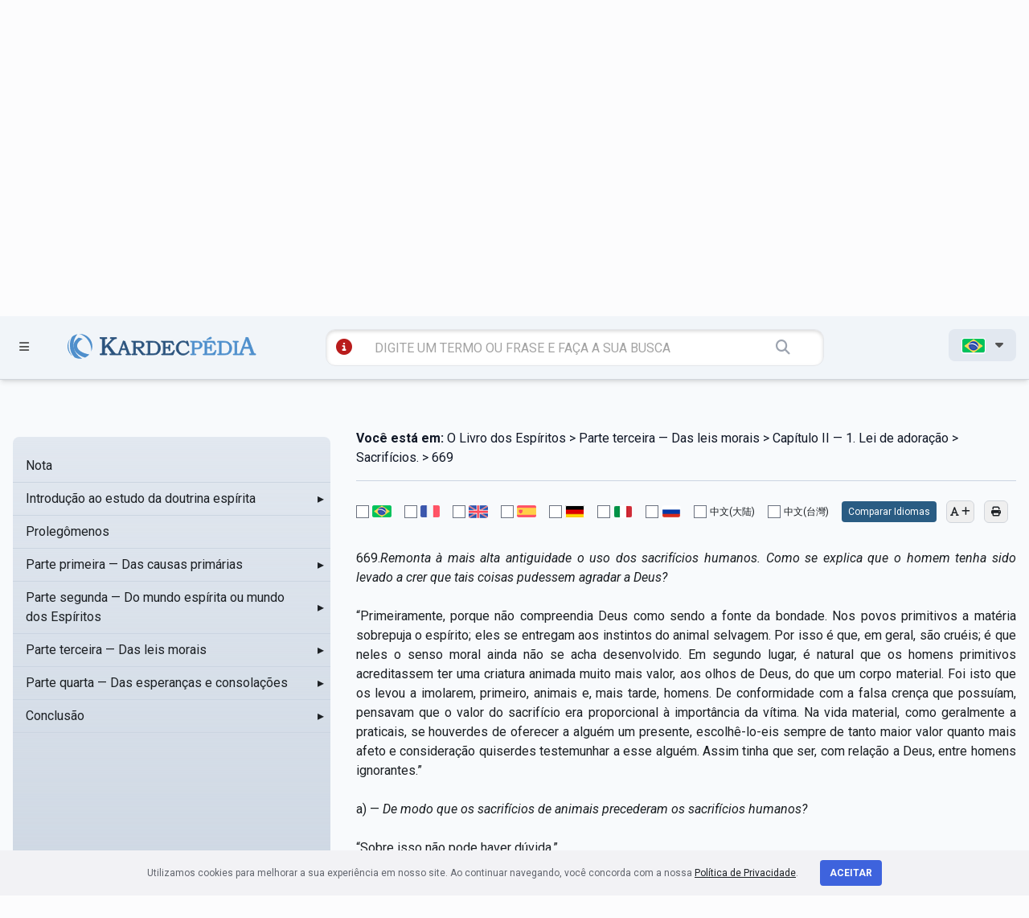

--- FILE ---
content_type: text/html; charset=utf-8
request_url: https://www.google.com/recaptcha/api2/anchor?ar=1&k=6LcE0sUZAAAAAP2HARAbJl0r-DYGT3WscUspltsC&co=aHR0cHM6Ly9rYXJkZWNwZWRpYS5jb206NDQz&hl=en&v=cLm1zuaUXPLFw7nzKiQTH1dX&size=invisible&anchor-ms=20000&execute-ms=15000&cb=d2jjbnap2m9l
body_size: 44946
content:
<!DOCTYPE HTML><html dir="ltr" lang="en"><head><meta http-equiv="Content-Type" content="text/html; charset=UTF-8">
<meta http-equiv="X-UA-Compatible" content="IE=edge">
<title>reCAPTCHA</title>
<style type="text/css">
/* cyrillic-ext */
@font-face {
  font-family: 'Roboto';
  font-style: normal;
  font-weight: 400;
  src: url(//fonts.gstatic.com/s/roboto/v18/KFOmCnqEu92Fr1Mu72xKKTU1Kvnz.woff2) format('woff2');
  unicode-range: U+0460-052F, U+1C80-1C8A, U+20B4, U+2DE0-2DFF, U+A640-A69F, U+FE2E-FE2F;
}
/* cyrillic */
@font-face {
  font-family: 'Roboto';
  font-style: normal;
  font-weight: 400;
  src: url(//fonts.gstatic.com/s/roboto/v18/KFOmCnqEu92Fr1Mu5mxKKTU1Kvnz.woff2) format('woff2');
  unicode-range: U+0301, U+0400-045F, U+0490-0491, U+04B0-04B1, U+2116;
}
/* greek-ext */
@font-face {
  font-family: 'Roboto';
  font-style: normal;
  font-weight: 400;
  src: url(//fonts.gstatic.com/s/roboto/v18/KFOmCnqEu92Fr1Mu7mxKKTU1Kvnz.woff2) format('woff2');
  unicode-range: U+1F00-1FFF;
}
/* greek */
@font-face {
  font-family: 'Roboto';
  font-style: normal;
  font-weight: 400;
  src: url(//fonts.gstatic.com/s/roboto/v18/KFOmCnqEu92Fr1Mu4WxKKTU1Kvnz.woff2) format('woff2');
  unicode-range: U+0370-0377, U+037A-037F, U+0384-038A, U+038C, U+038E-03A1, U+03A3-03FF;
}
/* vietnamese */
@font-face {
  font-family: 'Roboto';
  font-style: normal;
  font-weight: 400;
  src: url(//fonts.gstatic.com/s/roboto/v18/KFOmCnqEu92Fr1Mu7WxKKTU1Kvnz.woff2) format('woff2');
  unicode-range: U+0102-0103, U+0110-0111, U+0128-0129, U+0168-0169, U+01A0-01A1, U+01AF-01B0, U+0300-0301, U+0303-0304, U+0308-0309, U+0323, U+0329, U+1EA0-1EF9, U+20AB;
}
/* latin-ext */
@font-face {
  font-family: 'Roboto';
  font-style: normal;
  font-weight: 400;
  src: url(//fonts.gstatic.com/s/roboto/v18/KFOmCnqEu92Fr1Mu7GxKKTU1Kvnz.woff2) format('woff2');
  unicode-range: U+0100-02BA, U+02BD-02C5, U+02C7-02CC, U+02CE-02D7, U+02DD-02FF, U+0304, U+0308, U+0329, U+1D00-1DBF, U+1E00-1E9F, U+1EF2-1EFF, U+2020, U+20A0-20AB, U+20AD-20C0, U+2113, U+2C60-2C7F, U+A720-A7FF;
}
/* latin */
@font-face {
  font-family: 'Roboto';
  font-style: normal;
  font-weight: 400;
  src: url(//fonts.gstatic.com/s/roboto/v18/KFOmCnqEu92Fr1Mu4mxKKTU1Kg.woff2) format('woff2');
  unicode-range: U+0000-00FF, U+0131, U+0152-0153, U+02BB-02BC, U+02C6, U+02DA, U+02DC, U+0304, U+0308, U+0329, U+2000-206F, U+20AC, U+2122, U+2191, U+2193, U+2212, U+2215, U+FEFF, U+FFFD;
}
/* cyrillic-ext */
@font-face {
  font-family: 'Roboto';
  font-style: normal;
  font-weight: 500;
  src: url(//fonts.gstatic.com/s/roboto/v18/KFOlCnqEu92Fr1MmEU9fCRc4AMP6lbBP.woff2) format('woff2');
  unicode-range: U+0460-052F, U+1C80-1C8A, U+20B4, U+2DE0-2DFF, U+A640-A69F, U+FE2E-FE2F;
}
/* cyrillic */
@font-face {
  font-family: 'Roboto';
  font-style: normal;
  font-weight: 500;
  src: url(//fonts.gstatic.com/s/roboto/v18/KFOlCnqEu92Fr1MmEU9fABc4AMP6lbBP.woff2) format('woff2');
  unicode-range: U+0301, U+0400-045F, U+0490-0491, U+04B0-04B1, U+2116;
}
/* greek-ext */
@font-face {
  font-family: 'Roboto';
  font-style: normal;
  font-weight: 500;
  src: url(//fonts.gstatic.com/s/roboto/v18/KFOlCnqEu92Fr1MmEU9fCBc4AMP6lbBP.woff2) format('woff2');
  unicode-range: U+1F00-1FFF;
}
/* greek */
@font-face {
  font-family: 'Roboto';
  font-style: normal;
  font-weight: 500;
  src: url(//fonts.gstatic.com/s/roboto/v18/KFOlCnqEu92Fr1MmEU9fBxc4AMP6lbBP.woff2) format('woff2');
  unicode-range: U+0370-0377, U+037A-037F, U+0384-038A, U+038C, U+038E-03A1, U+03A3-03FF;
}
/* vietnamese */
@font-face {
  font-family: 'Roboto';
  font-style: normal;
  font-weight: 500;
  src: url(//fonts.gstatic.com/s/roboto/v18/KFOlCnqEu92Fr1MmEU9fCxc4AMP6lbBP.woff2) format('woff2');
  unicode-range: U+0102-0103, U+0110-0111, U+0128-0129, U+0168-0169, U+01A0-01A1, U+01AF-01B0, U+0300-0301, U+0303-0304, U+0308-0309, U+0323, U+0329, U+1EA0-1EF9, U+20AB;
}
/* latin-ext */
@font-face {
  font-family: 'Roboto';
  font-style: normal;
  font-weight: 500;
  src: url(//fonts.gstatic.com/s/roboto/v18/KFOlCnqEu92Fr1MmEU9fChc4AMP6lbBP.woff2) format('woff2');
  unicode-range: U+0100-02BA, U+02BD-02C5, U+02C7-02CC, U+02CE-02D7, U+02DD-02FF, U+0304, U+0308, U+0329, U+1D00-1DBF, U+1E00-1E9F, U+1EF2-1EFF, U+2020, U+20A0-20AB, U+20AD-20C0, U+2113, U+2C60-2C7F, U+A720-A7FF;
}
/* latin */
@font-face {
  font-family: 'Roboto';
  font-style: normal;
  font-weight: 500;
  src: url(//fonts.gstatic.com/s/roboto/v18/KFOlCnqEu92Fr1MmEU9fBBc4AMP6lQ.woff2) format('woff2');
  unicode-range: U+0000-00FF, U+0131, U+0152-0153, U+02BB-02BC, U+02C6, U+02DA, U+02DC, U+0304, U+0308, U+0329, U+2000-206F, U+20AC, U+2122, U+2191, U+2193, U+2212, U+2215, U+FEFF, U+FFFD;
}
/* cyrillic-ext */
@font-face {
  font-family: 'Roboto';
  font-style: normal;
  font-weight: 900;
  src: url(//fonts.gstatic.com/s/roboto/v18/KFOlCnqEu92Fr1MmYUtfCRc4AMP6lbBP.woff2) format('woff2');
  unicode-range: U+0460-052F, U+1C80-1C8A, U+20B4, U+2DE0-2DFF, U+A640-A69F, U+FE2E-FE2F;
}
/* cyrillic */
@font-face {
  font-family: 'Roboto';
  font-style: normal;
  font-weight: 900;
  src: url(//fonts.gstatic.com/s/roboto/v18/KFOlCnqEu92Fr1MmYUtfABc4AMP6lbBP.woff2) format('woff2');
  unicode-range: U+0301, U+0400-045F, U+0490-0491, U+04B0-04B1, U+2116;
}
/* greek-ext */
@font-face {
  font-family: 'Roboto';
  font-style: normal;
  font-weight: 900;
  src: url(//fonts.gstatic.com/s/roboto/v18/KFOlCnqEu92Fr1MmYUtfCBc4AMP6lbBP.woff2) format('woff2');
  unicode-range: U+1F00-1FFF;
}
/* greek */
@font-face {
  font-family: 'Roboto';
  font-style: normal;
  font-weight: 900;
  src: url(//fonts.gstatic.com/s/roboto/v18/KFOlCnqEu92Fr1MmYUtfBxc4AMP6lbBP.woff2) format('woff2');
  unicode-range: U+0370-0377, U+037A-037F, U+0384-038A, U+038C, U+038E-03A1, U+03A3-03FF;
}
/* vietnamese */
@font-face {
  font-family: 'Roboto';
  font-style: normal;
  font-weight: 900;
  src: url(//fonts.gstatic.com/s/roboto/v18/KFOlCnqEu92Fr1MmYUtfCxc4AMP6lbBP.woff2) format('woff2');
  unicode-range: U+0102-0103, U+0110-0111, U+0128-0129, U+0168-0169, U+01A0-01A1, U+01AF-01B0, U+0300-0301, U+0303-0304, U+0308-0309, U+0323, U+0329, U+1EA0-1EF9, U+20AB;
}
/* latin-ext */
@font-face {
  font-family: 'Roboto';
  font-style: normal;
  font-weight: 900;
  src: url(//fonts.gstatic.com/s/roboto/v18/KFOlCnqEu92Fr1MmYUtfChc4AMP6lbBP.woff2) format('woff2');
  unicode-range: U+0100-02BA, U+02BD-02C5, U+02C7-02CC, U+02CE-02D7, U+02DD-02FF, U+0304, U+0308, U+0329, U+1D00-1DBF, U+1E00-1E9F, U+1EF2-1EFF, U+2020, U+20A0-20AB, U+20AD-20C0, U+2113, U+2C60-2C7F, U+A720-A7FF;
}
/* latin */
@font-face {
  font-family: 'Roboto';
  font-style: normal;
  font-weight: 900;
  src: url(//fonts.gstatic.com/s/roboto/v18/KFOlCnqEu92Fr1MmYUtfBBc4AMP6lQ.woff2) format('woff2');
  unicode-range: U+0000-00FF, U+0131, U+0152-0153, U+02BB-02BC, U+02C6, U+02DA, U+02DC, U+0304, U+0308, U+0329, U+2000-206F, U+20AC, U+2122, U+2191, U+2193, U+2212, U+2215, U+FEFF, U+FFFD;
}

</style>
<link rel="stylesheet" type="text/css" href="https://www.gstatic.com/recaptcha/releases/cLm1zuaUXPLFw7nzKiQTH1dX/styles__ltr.css">
<script nonce="0rUyZUNUBi8TXEzgn1JYpw" type="text/javascript">window['__recaptcha_api'] = 'https://www.google.com/recaptcha/api2/';</script>
<script type="text/javascript" src="https://www.gstatic.com/recaptcha/releases/cLm1zuaUXPLFw7nzKiQTH1dX/recaptcha__en.js" nonce="0rUyZUNUBi8TXEzgn1JYpw">
      
    </script></head>
<body><div id="rc-anchor-alert" class="rc-anchor-alert"></div>
<input type="hidden" id="recaptcha-token" value="[base64]">
<script type="text/javascript" nonce="0rUyZUNUBi8TXEzgn1JYpw">
      recaptcha.anchor.Main.init("[\x22ainput\x22,[\x22bgdata\x22,\x22\x22,\[base64]/[base64]/[base64]/[base64]/[base64]/[base64]/[base64]/[base64]/[base64]/[base64]\\u003d\\u003d\x22,\[base64]\\u003d\x22,\[base64]/DoUbDosKrMsOtw4F+YMOgN2/DusOCw4vDiEwWMsOGwoTDu3zCrGNeN8KVVmrDjsKYch7CowjDvMKgH8OrwpBhES7CtSTCqgx/w5TDnH/DrMO+wqI0Ky5/SzhYJjonLMOqw7M3YWbDsMOhw4vDhsOxw4bDiGvDnMK7w7HDosO+w5kSbkbDg3cIw67DkcOIAMOCw4DDsjDCv10Fw5MEwoh0Y8OTwonCg8Owbx9xKhjDkyhcwr/DhsK4w7ZDeWfDhnUIw4J9ZcOLwoTClGMOw7t+YMO2wowLwqI6SS1wwrINIyorEz3Ch8ORw4A5w6bCgERqIcK0ecKUwoNLHhDCizgcw7QVMcO3wr5yGl/[base64]/[base64]/Cu3/Ds8OaVMKnw5lTwpHCk8O9wrBHwr4MXxExw5vCucO8L8KVw6ZowoLDq0nCvw/[base64]/CEDCsMK4ScOTwrF0w6PDnsODOHtbJsOpNmdHZMOMDHTDljNtwoXCsHZ/w4/CohrChwgtwoxQwoDDk8OAwqHCrBM+d8OGdMKuaBlZQBTCkTjCssKBwqPDoj1Hw5rDp8KjA8KwLMOSAMKRw7PCnlbDoMOyw7c+w6pBwq/[base64]/LsOPwr7DkUHCjw58wq7CtzPCulbDucOiw47CnGkbeX7CqsOFwodfw4hkLsKsaW/[base64]/[base64]/wqdpbybDlDXDncO8woXCszDDvnLCjMKlwqHDt8KQw5fDpgUqfcO3YMKOMQ7DiRvDqGrDoMOWZh/Clzllwol/w6fDs8KfJF16wqQWw5bCtEvDrG7DkDvDjcOOWwvCjW43NFkwwrRqw4TCmMK3Qw0Jw4QDNAsofQ4iD3/CvcK9wp/DjQ3DmU8WbjQcwoPDhVPDnTrCg8KBP1HDkcKDQxvDvcKpJgNYKmlaWUdcFxXDpBlxw6xkwqsISsOqYsKfwo3DqitML8OqcmTCrMK/wp7CmMOvw5HDmMOHw4vCsS7Di8K9KMKxwoNmw6XDmEHDuFHDmVAowp1lYsO7DFjDqcKDw4YWecKLGG7Cvi5cw5vCsMOFUcKNwqZoCMOGwqldcsOiwrc5T8KpMsO6bRg3w5HDuyzDjsKTHcO2w6/[base64]/Dk17Chllow6TDp2Y0HWUuwo9awo3Dn8K5dsK+w6/DpsOoGcO2H8Ocwr06w5/Cg0tUwqBew6poFsO7w7/CkMO8U1zCosOUw5tUPMO7w6TCpcKREcO9w7BrbSrCl0Y/wovClDrDm8O3O8OKKj5qw6/CmxMVwoZJc8KGOmPDqMKLw70Ow4nCh8KLUMObw5M0KMK5BcOiw7kdw6JNw73Cs8OPwpo5w6TChcKswoPDoMOZN8OBw6kDT3ZQasO/Uj3CgkHCoj7Dr8KVYHYNwqZhwrEnw6rCkw5Jw6bDp8K/[base64]/CkknDsjkOwrtiFRc3RGdbw6Z2PT1Iw43CnlBoJsKFR8KhE1xZKiXCtsKtwoh3w4LCok4iw7zCsyh2PsKtZMKGbF7CjmXDkcKnP8K2wqbDqMOLAMK9asKqNRw5w5B8wqXDlwFPasOOw7AywpvClsKvESrDv8OFwrZidEzCvSZvwoTDtH/DssOCCMOXd8OlcsOjCBXDjEA9NcKsd8OlwpbCnk9rHMKdwqEsOiHCpMOXwqrCh8OvUmFhwobDrnvDuAQbw64Aw5UDwpnClxRww64zwq9lw5bCq8Kmwrt/[base64]/DusKDw4geC1ogwrdiasKme8KawrDCqB/CvUrCiCHDg8Oiw6fChcKaYMO0LsOxw6ZdwrYYESQYTsOsKsOzwog4UlZFEFg+asK2aXx5XRfDlsKMwph+wosqDC/DjsOvVsO8JsKDw4rDpcOMEgdOw4DCtxNawrFbD8KKfsKGwp7Cql/CvcO1acKIwoRoYCXDtcOlw5xBw4xHw7vCtsOUEMK8VDgMZ8KNw5XDp8OYwqQMKcOMw6HCksO0XHgZNsKAw58Hw6N+MsOowokxw487B8OBw4wCwpY8O8OEwqARw6HDmQbDiHDDosKHw60HwrrDvzrDtk5sC8KWw5xvwo/CgMKYw5zCp1nDp8OSw6pdekrClsOtw7TDnHbCk8OHw7DDjg/CosOqYsOWIEQONWXDjAbCicKTWsKBGsKiPUdzd3t5w4RDwqbCsMKsPMKwU8KPw6djR3x2woVadT/Dl0l9QXLCkxPDlsKJwprDocO7w7RfCHPDkcKSw4HDnWEvwoUmE8Kcw5PDjgbClAsUIsOAw5YxJUYABcOuB8K3KxzDtVzCjDsAw7LCgSMjw4vCi117w4PCmkk/[base64]/wrpmUcKIYSVVC3h/[base64]/ClwLCgsOgQcOJwpbDrMOUFj1cBg3DjlkRM2UjOsOBw5lrwoc9aTAVPMONw5wjQcOiw4xHYsOJwoM+w7fCqHzCuF91SMKSwq7Co8Onw6vDmsOiw6fDjsKVw5/[base64]/Cmig5w6clw5XDnMO/O8Krw6fCpsKgScOZOTFxw7ptwpRewqHDuhHCg8OTLztGw7bDq8KkBwg0w4/CkMO8w6MlwpzCnsOfw4PDk3FVdUzCtFcPwrDDtMO/HjPCrsOXSsK0QcOVwrXDhUx6wonChkAGDVrDj8OMVmYXRU1BwoV9woN1TsKmZMKhaQ8cGwbDkMKqejEHw5cNwq9ISMOQdncxwo3CvH1pw7TCvUVbwqzCmcK7ag8BWlkEYSFKwpjCrsOCwrtaw7bDtUPDmsOmFMKcMl/Ds8KhYcKcwrLChALDq8OyZ8KrakPCqSPCrsOYcy/Clg/Di8KOc8KRDFEzTlRKYlXCvcKIw4kMwpB+IiFuw7rCjcK6wpDDqsO0w7PChys/BcOBOxvDvFNew43CvcO7VcOPwpPCvQ7Ci8Khwo57E8KRw7XDssOAbyFPc8KswrvDoVs4Px9hw5rDscONw5UWRm7ClMKpwrjCu8K+wrPDlWwew7Vfwq3DuArCrcK7altJeXQxwqEZecKxw50pXGLDt8OPwo/[base64]/DvjERw7vDmDjCqcOWQhE/[base64]/[base64]/[base64]/DgDnDsULCosO1w7JdWsKiw77Dn8ObM8Oew7nDs8OgwptYwqjCpsO0Zywkw7DCi01HPlLCocOnYcKkMCUWGMKSGMKyVwE/[base64]/ChsOhT8K/wo7DoR3Dt8OrQMK0TWhzS15mCsKkwrTCun/[base64]/[base64]/DqhfCtsOOw5bDjC/[base64]/X8OfVcOoZhDCi8ORZ8Obw4glw7tvOW0xfcK0woHChnXDtG/[base64]/CtCvDu3/DswTDqcObwp3ClcOfL8K+w4l6JsOvbsKkOMOFJcKXwp0gw6oGw5TDu8K0wpA/JMKvw6HCoDxuY8KQw7pUwpFtw7tBw650cMKLVcO+KcOecgskbEZnUgbCrTTDs8K/GcOaw7dTbhtlIMOCw6nDiDTDhENACsK7wq3CuMOdw5nCrsKkFcO/wpfDiwzCp8OAwo7DjGYSf8OGw5dOwoAew75HwqMCw6ltwptVWFRrS8KdZcKDw65XOcKGwqbDssOEw7TDusKmOMKJKgHDr8OCUzIAKMO5egnDkMKpesOTGTtjTMOiA3sXwpTDljoAesKww6Q2wqfCkcKxwoDCn8K0w4vChj3CgV/[base64]/[base64]/DrjtMw7TDqAvDp8K9wqEcYsKBw7rDtG/CgHrClsKBwr4pYkM2w7s4woNJWMOeAcOpwprCqznCj3nChMKKSztLasKswqrClMOdwr/DvcKKIzoHAiLDqSfDisKTUHYTUcKEVcOYw5LDq8O+MMK6w6gpbMKwwrJfCcOjw6jDlhtaw7rDrMK6b8Kjw7xiwqggworCgMOhGcOOwodQwo3Cr8OOEXvCkwg2w6XCnsO5anDCmh7ChMKnWMOwDiHDrMKta8OwLg0owq4WD8KNLWZ/wqU/[base64]/CusKCfwLChDLDjTbCgcOjw6V4wrU8c8O4w7jDusKMw7cLw51BO8OnEBx4woUlWHzDo8OvD8OWw4XCnj0qIiXClwDDrMKUwoPCm8ONwqDCqzB/w7/Dp3zCpcOSwq0cwprCpy5KdMK9T8KXw6fCgcK8Ci/CsTRcwo7DpsKTwplQw4PDlGzDlMKuQzE6LBYbaB4UYsKVw4nCmmRSUcOfw4VqOsKYcm7CjsOaw5HDhMOyw68bHCB5FC80eS5GbsKxw7QMAijCm8O/NMKpw5dTYQ3Dnz/Cq0LCvcKNwobDgR1PdktDw7dWKRDDsSthwqAGM8Kew5HDt3LDqMOzw4NjwpjCncKJSMOxeG3CtcKnw6DDmcOhCcOLw7LCnsKhwoISwro+wqxswo/Ci8Ozw5AZwonDv8Ofw5HCmnt9GcO1fsO5T3PDlVQCw5TCu2Uqw6rCtjJuwoBHwrfCmi7Dn0sAIcKvwrJ6FMO3PcK+B8OXwqUtw5zDrQfCr8OeGU0yDBvDhETCpTh5woR5RcOPC2NlQcOZwpvCvXp5wo5pwpXCniwKw5TCrmpRXhzCn8KTwqgrRcOEw6rDlMOCwpB/elfDkE04MUsdIMOSITRYdx7CgsOqTDFUflFVw7XCo8Oww5fCvsOCUkU6GMK4wqp9wpAgw63DtsKIZCXDlRwpbsOfUS3DkMKwIB/DqMOALsKpwr5BwpzDmwjDl1HCnj/CoXHChVzCoMKobRcMwpEpw4wWSMOFYMOIZDIIIRLCnmPDhBTDgG7Dk2jDiMKhw4VQwrnCgsK8I1bCohrCo8KCBCrCkhnCq8Oow7pADcK1WhI/w6fDnzrDjh7DgsKGYcOTwpHDjTEkSFjCog3DjiXCq2gzJyvDn8OSw5wJw6jDqcOoex3ComZHcETClcKhw5jCtBHDjMOLF1TDlMOiOCN/w61Pw7zDh8K+V3TCosKwPT0Qf8KfYi/[base64]/[base64]/DosO0RsObN8K6wqvDrD07Eh5hw75xMsKjw7gDBcOYw7vDkXfCsSsCw7XDlXpZw65oMU9dw4nCmsKrHGfDsMK1LsOjb8KCVsOCw6LCl33Dl8K+WcORIkXCrwTCqMO5wqTChyRpWMO4wpV3JVxmU23CrkQRdMOmw6J5wrknUFTCkEzCnmIdwrVqw5vDlcOvw5/Dp8KkAglTwog/V8KYNEoTVh/Dl0IZaBNSwpUTW2xnY2RHS1lOOxEWw4wcDXvCiMOgVMOiw6PDuhbCuMOcMcOgWHl1w43DvcOGQkYXwpAyQcKjw4PCuQjDiMOXfRHCscKzw77DtMOzw6Y/wpzCjsOdcnYdw6zCv2/[base64]/wotrw5Upw4wpA1Ivw6rDr8KLISLClcO8fh3DklzCiMOHD1cpwqUZwpJdw6tfw5fDhycNw4MiAcO7w6oSwp/[base64]/CpGHCgTNvw7tIw4sdLz7ChVLCq0YsEcOzwrh2VmLCsMOMacKvGMK5YsK0CsObwpnDj3LCgQ/DpklCBMKsbMOhMcKnw5BKA0Rsw7B+Ojd2BcOsfTsTKcOVZUAAw5PCmBMBZxhNL8OewrYdTCDClsOqEMO4woDDvA8DX8OPw5E/[base64]/NgkDwqLCusKAQTfDqnxlw47CmDBma8K+W8OMw5FWwqpoSRQ+w43CvG/CqsKYBUwofQcnCm7Dt8O8XRnChhHCg3phZsOowpHDmMKxAjs5wpIzwrzDti57Jh3CqRM6w5xjwrtUZ1ZlN8OvwqHCisKWwoBlw5/Dq8KKdizCvsO4w4pdwpvCl1/CqsOAAxPCocKaw5Vrw5IdwrnCs8K2wqQ7w6LCt0PDocOawoZvLhPChcKab3XDjHUZUWnCtcOfKsK6YcODw5t8BcKFwoFbS3BJIiLCtAsyNT5hw5deeFAXUhopPWQ6woRow7EBwokzwrXCvzM5w4k+w55oQMOXw6wUDcKYEcOzw59zw7F/Rk8JwohIE8KGw65kw6LDvlNDw79CasKdUBV7wrTCnsOwTcObwoAUAF4LMcKpOFbClzFewrXDpcKnNSvCuxLCiMKIXcKeS8O6S8OWwrjDmHImwqsGwqTDhX/CnMOHP8Oowo3Dl8ObwoIRw596w6glPBnCjMK0f8KqFMONZFLDqHXDhMKfw6XDn11IwpdxwpHDicODwrBlw7TCuMOffsKzRMO8JsOaby7CgncowqDDv0dkSwzClcORXiVzBsOZMsKGwrNpXVnDuMKAB8OfWBnDjnvCicK/w7vDvkYiwr8ywp4Dw4DDmBzDt8KsIz1+wqcswqLDjcKQwpjCpMOOwotawrTDpsKCw4vDiMKIwrXDnx7CiGZrJjdiwobDncOfw4MDQEYLAhjDhigVOsKzw7kRw5vDnsK1w5/DpsO9wr0ww60FAsOZw5Acwo1jC8Oxwp7CrnzCl8Okw7vDg8OtNcKjUMO/wpRvIMOkQcKNcSbChMKww6/CvxTDtMOMw5AOwpnCjcOIwp7Cm3pcwpXDr8O/AMOWZsO5CsOYPcOawrIKw4LCicKfw5rCu8OLwoLDs8O3a8O6w6gzw4lYIMK/w5M1wpzDqAwua3Qzw5BQwqxQUSJ3H8KfwqjCs8K6wqnCnATDn18fOsOgJMOXbMObw5vCvsOxawrDlWtdAh/[base64]/[base64]/[base64]/Ds8OaKx/DosOAw47DilnDrC8peMKew4l7w7vDoiEowo7CnVZ1D8K6w5R8w4Zcw6xmNcK4Y8KGJ8Osa8KgwoYLwr8swpAmdMOTBcOLK8Olw4HCk8KNwr3DsBFWw7vDqB07GMOJecKuTcK0esOTGxx1U8Ogw5zDr8Ocw47ClMKFVSlAKcOWAHtdwpXCpcKpwo/ChMO/NMOVMlxPcDZ0am1mf8O4YsKvwpfCtMKowq4lw67ClsOGwoZjQcOgMcOCK8Oqw4csw4LChMO9wozDrMOJwpc4FmjCjFfCncOsd3jCtsK6w5LDqBXDjUvDmcKOwo18AcOTV8Oiw7/CowTDrTBJwofDgsKNbcOtw5nDosO9w79nIsOfw7/DksOoN8KCwrZMSsKlUBzCnMKPwpDCnX0twqbCs8KRIhjDqlHCucOEw6d2w797KcOUw5ElcsONaEjCtcK5NQTCtlHDhAJrfcOFclDDsFPCtS7CrnzCgWPClmoSbsKKTMKZw53Dv8KrwoHDsijDhUHCgH/CmcK4w7cQMRPDoB/[base64]/XMOsbsKoYn0Sw6ZVwrxfw4sCwpEvwrjCrSXDhcOWdsKDw5FcwpTDpsKzd8K8w7vDkwBlSwDDmm7DnsKmGcKyO8KJOhFpw4gAw5rDolQCwq3DnH1IVMOdSXTCq8OMEMONaVhGC8Ogw7Mew7obw5fDggTCmyk/[base64]/CuMKSwrvCj8Kxw5HDk8Kmwo9mPQkmwonCi3XDshkUS8KuYcKXwqLCu8O+wpEswqzClcKiw6MlR3ZoVGwPwrlJw53ChcOaWMKvQlDCl8OWw4TDh8Kae8KmR8OmQMOxSsKIPFbDpizDvFDDll/CgcOxDT7DsAvDrcKDw4cOwoLDtxQtwrTDlMOVOsKDRmMUD1siwptWXcKQw7rDqXdNcsOUw5o8wqh+DHLClgN3e3s9ETXCsiRKaiPChHDDk0BEw47DnXR3w5XCsMKPcF9gwpXCmcKbw5dnw6hlw59WXsO+wqzCth/Dl1rCoyFcw6TDiTzDpcKIwrQvwoo7bsK9wrbCtcOlwpVyw74aw4TDtE3CnQdibTXCt8Opwo7ChMKFG8Otw43DmyXDrcOeb8K+GF1lw6XDu8OVe3N9ccOYcmwHwpMOwqgEw4oXT8OqTFvCocK7w7QOY8KJURpxw4Qlwp/[base64]/DqsO6JXDCt8OhTsOdLBshwrTDqMOweGzCmMOeTR7DnF0ew4BpwoJ1wrI8wqwVw44dVXrDsWPDhcKRWj4eGEPCicKqwrhrPUHCssK4cjnCpGrDgsOUcsOgfsOxC8Kaw7FKwpbCoEPCrhHCqxAfwqXDtsKyaQoxw79gIMOdFcOHw7JuL8OBOEJ7S2xNwroDFB7Dkg/CvsOyVBPDpMOnwpjDlcKFLjs+wqfCisKIw67CuUPChF8OeTs3IcKtJ8O+IcO6X8KfwpsEwpLCqMOyKMKIaQPDlhUmwrE2d8KFwozDpsOMwpAtwpNoEXHCqE7CtCnDoU/CvTJOw4QvLyE/NGc7w7U3W8ORwpbDukLDosOHDWTDhwrCpA3Cgg0IbEEyGwoyw7BQJsKSUcOjw6p1eiDCrcO6w7fDrQHCuMOIEAASAjvDpcOMwrhPw7JowoHDokxldMKJC8KzaHHCsFQwwq3DvMO+woMFwrJDPsOnw6ZBwo8GwpAaU8KTw5rDusKBJMO/FEHCpiViw6TDhA/CssKLw49JQ8KHw6TCrFISDGLCsglmHWbDu0lTwobCjcOrw7pBXhUFXcOhw5/[base64]/w4tOYwFNVcKdUsKJG1fDmzU6UFDCtG9pw4RVOm/DrsO8MsOjwpDDg2/CjMOhw5/[base64]/CnkbDssO9K3PDkyLCiV1Ww6YleQPDk8K1w5caS8ODwrnDrSvDq3bCtEJoe8O5L8OlY8OIWCYDICFGwoArwpDCtD0jBMOiwoDDr8KrwoMLVcOWEsKLw4U6w6oRV8KswqPDhTvDhzvCpMOZainChsKTEsKYwr/Cq2wqGlrDtyLCnsOBw5JaFsOQLMKSwpt/w4MVQQvCsMOWE8KqADhow5jDjlB4w7paFkTChBBiw4Zdwqpdw7dbT37CpAjCt8O5w5LDvsOfw4bCjG3CgsKrwrRrw5dtw5UmJsKMWcO1PsKSdg/Dl8Oqw4DDt1zCrcKbwqIGw7bChEjCgcK4wqTDu8O8wr7CusOjCcKjBMOQJF9uwo9Rw6leEwzDllLChzzCg8Ojw51ZUcOWTz0SwqE/XMO5IFdZw7bCl8KnwrrCh8ONwoRQZsOjwrDCkh/DoMOrA8K3GyrClcOuXQLDrcK6w5dSwrLCvsOxwpRSFiLCqsObfjMKwoPCsUgew5rCjT9ady83w4pSwpJ7a8OiJ3zCh1bCnMOywpfCswpRw5HDr8K2w6vDosOyccO5ZkzClMK1wpTCgMO1w6lKwr/CphgMbhF0w5zDucKkPQw+GsKBw5pETmvChcOBMGjCi2xHw64xwqRsw4BCS1R0w57CtcK4FwPDrQtqwqHCvQh9e8K4w4PCrMKEw6hww4NPcsOPHljCuDbDpl48HMKjwrUcw4rDtRV6w7VhRsK4w6fCgMKlIB/DiFx1wobCsnZOwrFYakPDqwPCk8KRw7rCjmPCgW/DpgNhbMKZwpTCi8OCw4HCgDsGwr7DtsOJUiXCvsOQw5PChsO3fgUNwqvCtAIRP1VWw5fDosOSwoTCnGpMClTClQfDlcKxKsKvP3RSw4PDrMKLCMK/wrNFw6p8w6/CoUDCsjBGJV3Dh8K6UcOvw5U0w7PCtnbDhUhKw5XCokTCksOsCmQzFihMRVbDrVghw63DiS/CrMOCw6vDqxHDqsOBasKTwqPDncOlPcOuBxbDmQp9VsOBQhPDqcONQcKkMsKsw5vDncK9w48swqTDvhbCkAgtJn4ZShnDv0fDnMKJasOgw7HDlcKbwrfCr8KLwr5LUQFIMBR2Y2VHPsO/wofCg1XDm3Q/wrl+w63DmcKqw40fw5vCv8KBWyU3w6U3VsKhXQbDuMOBCsKbXDUIw5DDognDvcKCV35xMcOKwrXCjTkNwoDCqsO3w6EPwrvCnwZ7J8K8SMOBPHPDisKqQklfwoMQJMO2AF3DuVltwpklwoRtwodlRAHCqz3Cg2jDsi/DlHLDvcODJg9OXAcXwrTDtkMUw7DCmcOXw6cYwoTDpMOiXGUAw61mwrV6VsK0DkrColLDssKBRFBxEVfCksK+fz/Dr0Mtw4Jjw4YtPEsTMXjCpsKNfnfCv8KVScKtU8OXwoN/VcKofHYTwp7Dr13DnCAIw6A3aS5Gw5FxwovCu3TDsj8kL0lew5PDnsKnw68Mwog+M8KEwr0EwpPClcK2w67DmQ/DmsOrw6bCuxA1CT/Dt8OywqJcVMOXw4FYw6HCmQVbw6d9fE1rLsKUw6hOw4rCqsODw4w7ccOSBcKOKcKBBF55w4gXw4vCmsOqw4/Cj23DuVtEQ0gOw6jCqwYvw6tdLcKvwo58fMOaHRdeQHgPTsKiwo7ClScHDMOGwo5basOjAsK4wqDDrmEgw7/CvMKfw51Iw7lGU8OBwrrDgDnCh8KzwrvDrMO8ZMKFXg3DjxfCuBHDi8KYwpHCjMO+w5sXw78Tw7zDqWDDp8OqwqTCp3XDo8OyDxphwoAZwpk2csK/wpdMTMOLw7LClBrDinrCkD4dw503wrXCvDHCiMKHT8KPw7TCnsKQw5VIEyDDt1NswoFNw4xFwr47wrl5P8KuQBPDt8OvwprCq8KGQDtRw6JqGy1+wpLCvWTDmEBoWMO/[base64]/CucOgEkFlM8O0w4nCvsOCwrh/wovDmn1vM8KUw6p7azjDosKyw53Dp0/DtgnDr8Ktw5VzUTBZw4sgw63Ds8Kkw7ltwpPCiwpiwpTDhMOyDkFRwrFHw6hHw5gAwrt/[base64]/[base64]/CrnFQw7XDg8OiAsOBwr3Cly3CkMKpERfCkUhGw5xhwoFawqheWMOkPnYUfSkZw5wiKAnDu8KESsKEwrjDnMKtwqRWGzbDkkbDuQRrfAjDjcKeNsK1wopoUMKoEMKKRcKHwq0gVylIRx3CjsKUw4g1wqbDgMKmwoMrwrN7w69tJ8Kbw5EVSsKlwp4TPU3CrDFCAC7CrB/CoBk6w63CtTTDkcKIw77CgyIMZ8O6VmE1RsO+V8OKwrrDkcOBw6I+w6bCvsKwSBDCgXNzw5/DuVJJIsK+wpUFw7nCrCHCvQdTYhtkw6HDqcO6woRuwr0ZworDhMKcK3XCscO4woJmwpgtSsKCTwzCnMKkwqHCosKEw73DkjlVwqbDsh8mw6MORgfDucO2LC9beHo7OMOdd8OyB1p5OcKow5rDj2twwqwhH0vCkVtSw7/Cj3PDmsKeHRtKw7PDnVNkwqLDoCtLZnXDpE7Cml7CnMObwqPDqcO/cn7Dhi/DpcOdHxtww5HCpF9YwrQwasKLPsOyYjBmw4Vpf8KBSEgzwrM4wqHDgsKpPMOIZAfCmSjCmlTCqUDDqcOOwq/Dj8O7wr0mO8OpPSR/dVMVMjrCjU3CpRTCmX7Dt3EDHMKaBcKHwozCpyzDojjDp8KgRRLDpsK7OsOZwr7Dh8K+WMOFMMKqwoc5A0czw6XDv1XCk8Kfw5/CvzLDoXjDpWtkw5XCrsOpwqwLecKSw4vCoDXDjsKINVvDr8OZw6B7BxheEMKeNnFjw4d3fMO/wpLCjMKoL8Kbw7rDpcK7wpPCpD9AwpYwwrMhw5vCosORHzXCuFvDuMKhTQJPwrRxwq4ha8KAXEQLw5/DvMKbwqgYCxZ8SMKkWMO+XcKHexoyw7Jdw6J0TcKqPsOFBsORL8O4w5wow5rDqMOlwqDCsFwYYcOzw6IDwqjCh8KXwqBlwoQQMgpDEcKvwq4iwq49CxzDvkHCrMOYEhLClsKVworCjWPDnyYNIwcuMRfCpm/CsMO3YCZAwrPDlsKVLQsSNcOOMHQJwo5uw6RqOMOIw6vDhBEow5cRIVvDtxjDkMOdw40YOMODQcOEwowaQz/[base64]/wp/DicKRw5kaw4BQDcKmw4BIRsOgAMK0w4DDhTE0wrbDvcOwbMKEwr06D3wEwrRgwqrCncO1wpjCsDDCmsO4aF7DoMO3wpfDlhswwpVgwq9jCcKmw5kow6DDvR83WSxwwo7DhF/[base64]/w73CrF3Cg8K/GcOLw7jClXbDvTvDv8KsYmNDwo0SdRTCkVDDmgbCgsK4F3YzwqXDpAnCmcOcw7/[base64]/CryVhw6x6BRFkcStOO8ObMcKPwp18wqnCtsKCwrpeUsKTwoYZVMOowooBfCYSwrc9w53Co8ORccOww6/Cv8Kkw5DCkcOCJHI2GH3Chx1Db8ObwoTDmWjDqzzDqEfCrMOpw793OSPDky7DlMKzIsKZw4Qsw7ISw6HDusOFwpxlfxbCiQ1mYTkewqfDpcKiFMO5wpHCtARfwqZULh/CjsKlVcOsCMO1RsKdwrvDgzBow6XCp8Opwp1NwozCl1zDqMKqMcOFw6Z1w6rCtCvCgRpwRhPCv8KSw5lXRVLCuXrDu8KRdEHDrH4pJSzDnjnDnMOpw74SXhVnL8Osw4vCn0tbwqDCoMOtw64Gwpdjw44EwpoXGMKgwq/CtcO3w6wrFCUpf8OWa2rCr8KOF8KVw5cOw4oRw4lSWkgGwrXCqMOGw53DgUlqw7R/wppcwrgjwrvCimzCmlDDi8KSRCXCksOuTSvCgMKjMXHDjMKSbmRyJUJ9w7LDkTgYwoYFwrB0w4Qhw5pNYwPCkGBOMcOBw6HClsOjS8KbdU3DkXEyw5kgwrjChcOTbF9Fw5nDgMKtGlXDn8KLw5vCnW/[base64]/CqcKKXcOYw4I9OCtdwp0pPERsISRKH8O3ZDbDmcKUNQgewoZOw6bDqcK7DsKnfGDDlD1xwrxUJzTCuiMFUMKFw7TDlUPCjARjXsOWWjBdwrHCkVpTw5EbZsKSwpzDnMOiHsOYwp/Cuw3DmzNFwrxHw4/DjMOfwrg5QcKOwojCksKrwpMtDsKTeMOBd0HCtDfCs8K+w5JpUcOaEsK/w6xtAcKdw5PCrHszw6fDig/[base64]/[base64]/CvmQ7PMOyU2Fdwpg9McOjZSnCvMK0Yy/DmUcmwptGZsK7YMOEw5l+UMKuZjvCg3ZEwrZNwplxUmJuCMKgSMK8wrQXSsOeQsO6f1QrwqjDmSXDjsKRw494LGVfNhAbwr7DvcO4w5bCnMOKf0rDhEJ3XsKFw4o3XsOJwrHCpBALw73CtcKJPB1/[base64]/CusOpwoc2ZcOcWsOtAE43wo/[base64]/FBDDv8KzRMK2w7vDrEtBHiDCiMOza3/CmVZpwrrDpMKQfT7Du8OfwqFDwrElIMOmIsKLeijCpC3CkWY4w5sAP2zCpsKuwozCrMOTw5bDmcOqw6czwoRewqzCgMOkwrfDkMO5wrESw7vCqkjCpGRqworDlsKlw4zCmsOpwonCicOuAk/Ck8OtJE4IMMO1LMKiHxPCr8KFw6hiw7nCkMOgwqrDuQd1WcKLH8KfwrLCiMKtKA/Cmy1GwqvDm8KwwqrDpcOIwrB+w78Ww77Cg8OEw4DDsMOYHcKJTy3Ds8KWAcKXDELDl8KmCXvClcOGXjDCvcKpbcOqZ8Onwqoow4xFwqNPwr/[base64]/Dj8Kcw4wUE1Q1EMKZw7fChsOMw6zDhMOywp3CoUcLa8O5w6hUw7vDtsOwDRt9woXDo1Q8ecKUw5zCvMOaCsOswqsvCcOQEcOtSHFEw4YkMcOzwp7Dm1XCvcOEBmFQS3gcwqzCmypvw7HDlA5uTMKYwpB2VMOtw6rDmEvDmcOxw6/[base64]/[base64]/woHDkMOcEHsWw4fCg8KKwoNXP8Omw6/Dul5Kw77DsxE2wqvDvSk6wr95M8K2wr4Ow4JrWsOPdXvCgXBCJMK5w5/[base64]/DuMOrwqfCpndgE8OAIAxQw7/CuMKjwr7DlMOGwp3DhsKOwpovwplBS8K2w6HCsR0MB3Eow5U1L8KZwp/DkcKow7R2wrvCtsOgaMOCwq7CjsOZDVrDiMKEwoMSwo4pwoxwTGlSwot9IG0KAMKid1nCs0YtLSEJw7DDr8KaccKhfMOvw6cuw6lnw7fCmcKhwrPCtsKVDA/[base64]/w5vDm03DnxfCjzjCkMKhOAdEBglxw4Eyw7ZNdMKswoVNXlfDksK0w4nDvcOBdsO9R8OZw7fCv8Kfw4bDlBfCvcO5w6jDuMKIVVA8wpjCjcOJwoHDh3d/w53DgMOGw4bCqHlTw6smPsO0dDTCk8Okw706VsK4OHbDqigkK0xtfcKFw5pEcwLDiXPClQNuPA1SSzHCmsO9wozCoC3CsQU3Zy9nwrgaOlkfwpTDjMKuwolIw6x/w57DmMKUwqM9w6MywqvDlwnClg/CmMK+w73CsA\\u003d\\u003d\x22],null,[\x22conf\x22,null,\x226LcE0sUZAAAAAP2HARAbJl0r-DYGT3WscUspltsC\x22,0,null,null,null,0,[21,125,63,73,95,87,41,43,42,83,102,105,109,121],[5339200,692],0,null,null,null,null,0,null,0,null,700,1,null,0,\x22CvkBEg8I8ajhFRgAOgZUOU5CNWISDwjmjuIVGAA6BlFCb29IYxIPCJrO4xUYAToGcWNKRTNkEg8I8M3jFRgBOgZmSVZJaGISDwjiyqA3GAE6BmdMTkNIYxIPCN6/tzcYADoGZWF6dTZkEg8I2NKBMhgAOgZBcTc3dmYSDgi45ZQyGAE6BVFCT0QwEg8I0tuVNxgAOgZmZmFXQWUSDwiV2JQyGAA6BlBxNjBuZBIPCMXziDcYADoGYVhvaWFjEg8IjcqGMhgBOgZPd040dGYSDgiK/Yg3GAA6BU1mSUk0GhwIAxIYHRG78OQ3DrceDv++pQYZxJ0JGZzijAIZ\x22,0,0,null,null,1,null,0,1],\x22https://kardecpedia.com:443\x22,null,[3,1,1],null,null,null,1,3600,[\x22https://www.google.com/intl/en/policies/privacy/\x22,\x22https://www.google.com/intl/en/policies/terms/\x22],\x22o54nv/Kr4XXIGIG4fZIi0svVYwdDyXVPSvXVW+u1VLU\\u003d\x22,1,0,null,1,1762029122907,0,0,[49,6,159],null,[81,122],\x22RC-uRWF6QKbUcVdXQ\x22,null,null,null,null,null,\x220dAFcWeA5rM7FpPFSk-O7Wlp-S4LleYFAC-5vBbXYYe2RDTeAHr4VP4qnbzM-N9NuVbqC5mkLu13rd0tj1k6uX-qXDcBFUN94IPw\x22,1762111922762]");
    </script></body></html>

--- FILE ---
content_type: text/javascript
request_url: https://kardecpedia.com/build/assets/AppLabel-CQFxipzl.js
body_size: -155
content:
import{_ as e}from"./_plugin-vue_export-helper-DlAUqK2U.js";import{q as o,u as n,D as r,A as a}from"./runtime-dom.esm-bundler--y7KDzh4.js";const t={};function c(s,l){return o(),n("label",{class:a(["block font-medium",s.$attrs.class])},[r(s.$slots,"default")],2)}const f=e(t,[["render",c]]);export{f as _};


--- FILE ---
content_type: text/javascript
request_url: https://kardecpedia.com/build/assets/roteiro-related-C2WF00T-.js
body_size: 159
content:
class a{constructor(){this.btnShowRelated=document.getElementById("btn-show-related"),this.relatedListContainer=document.getElementById("related-items-container"),this.initialize(),console.log("RoteiroRelated initialized")}initialize(){this.registerEventListeners(),this.toggleRelatedListContainer()}registerEventListeners(){this.btnShowRelated.addEventListener("click",e=>{e.preventDefault(),this.toggleRelatedListContainer()}),this.registerRelatedListeners()}toggleRelatedListContainer(){this.relatedListContainer.classList.toggle("hidden")||this.fetchRelatedItems()}registerRelatedListeners(){document.querySelectorAll(".js-related-item-link").forEach(e=>{e.addEventListener("click",t=>{t.preventDefault(),this.toggleContentVisibility(e)})})}toggleContentVisibility(e){const t=e.closest("dt").nextElementSibling;t==null||t.classList.toggle("hidden")}async fetchRelatedItems(){const e=this.relatedListContainer.dataset.itemId,t=this.btnShowRelated.dataset.itemLocale;let s=`/roteiro-relacionamento/mostra-relacionados/${e}`;t!="pt"&&(s=`/${t}/roteiro-relacionamento/mostra-relacionados/${e}`);try{const i=await fetch(s);if(i.ok){const n=await i.text();this.relatedListContainer.innerHTML=n,this.registerRelatedListeners()}}catch(i){console.error("Failed to fetch related items:",i)}}}export{a as R};


--- FILE ---
content_type: text/javascript
request_url: https://kardecpedia.com/build/assets/ferramentas-BDVAaqoP.js
body_size: 520
content:
document.addEventListener("DOMContentLoaded",a=>{const r=document.querySelector(".js-texts");document.getElementById("textZoom").addEventListener("click",s=>{s.preventDefault();let e=window.getComputedStyle(r).fontSize;e=parseInt(e.slice(0,-2)),e<22?e+=2:e===22?e=16:e>=18&&(e-=2),r.style.fontSize=`${e}px`}),document.getElementById("btnPrint").addEventListener("click",s=>{s.preventDefault(),window.print()});const l=document.getElementById("roteiro-main-content");if(l){const s=document.querySelector("#js-breadcrumb-autor");if(s){const e=s.getBoundingClientRect().top+window.pageYOffset+45;window.scrollTo({top:e});const n=document.getElementById("btn-roteiro-menu");n&&(n.classList.add("shake-animation"),setTimeout(()=>{n.classList.remove("shake-animation")},800))}window.addEventListener("scrollend",function e(){const n=document.getElementById("btn-roteiro-menu");n&&(n.querySelector("i").className="fa-solid fa-bars",i=!0),window.removeEventListener("scrollend",e)})}const t=document.getElementById("btn-roteiro-menu"),b=document.getElementById("js-titulo"),m=document.getElementById("footer"),u=document.getElementById("content-geral"),d=document.getElementById("roteiro-side-menu");let i=!0;if(t&&b&&l&&m&&u&&d){const s=new IntersectionObserver(c=>{c.forEach(o=>{o.isIntersecting&&!i&&(t.querySelector("i").className="fa-solid fa-bars",i=!0)})},{threshold:.5}),e=new IntersectionObserver(c=>{c.forEach(o=>{o.isIntersecting&&(t.querySelector("i").className="fa-solid fa-sort-down",i=!1)})},{threshold:.1});s.observe(l),e.observe(d);const n=new IntersectionObserver(c=>{c.forEach(o=>{o.target.id==="footer"&&(t.style.display=o.isIntersecting?"none":""),o.target.id==="content-geral"&&o.isIntersecting&&(t.style.display="")})},{threshold:.1});n.observe(m),n.observe(u),t.addEventListener("click",c=>{if(c.preventDefault(),w(d))l.scrollIntoView({behavior:"smooth"}),t.querySelector("i").className="fa-solid fa-bars",i=!0;else if(i){const f=document.querySelector("#js-breadcrumb-autor");if(f){const g=f.getBoundingClientRect().top+window.pageYOffset+45;window.scrollTo({top:g,behavior:"smooth"})}t.querySelector("i").className="fa-solid fa-sort-down",i=!1}else l.scrollIntoView({behavior:"smooth"}),t.querySelector("i").className="fa-solid fa-bars",i=!0})}});function w(a){const r=a.getBoundingClientRect();return r.top>=0&&r.left>=0&&r.bottom<=(window.innerHeight||document.documentElement.clientHeight)&&r.right<=(window.innerWidth||document.documentElement.clientWidth)}


--- FILE ---
content_type: text/javascript
request_url: https://kardecpedia.com/build/assets/lgpd-app-Df1CrQa3.js
body_size: -221
content:
import{c as p,L as o}from"./create-vue-app-DRuKr5jn.js";import"./vue.esm-bundler-COEksN_B.js";import"./runtime-dom.esm-bundler--y7KDzh4.js";import"./_plugin-vue_export-helper-DlAUqK2U.js";p({LgpdComponent:o}).mount("#lgpd-app");


--- FILE ---
content_type: text/javascript
request_url: https://kardecpedia.com/build/assets/vue.esm-bundler-COEksN_B.js
body_size: 21098
content:
import{P as Z,Q as $,R as Te,S as mt,U as it,V as ss,W as oe,X as Ee,Y as ot,Z as Ks,_ as Us,$ as js,a0 as is,a1 as $t,a2 as zs,a3 as Js,a4 as Gs,a5 as Xs,a6 as Ys,a7 as Xe,a8 as Qs,a9 as Zs}from"./runtime-dom.esm-bundler--y7KDzh4.js";/**
* @vue/compiler-core v3.4.25
* (c) 2018-present Yuxi (Evan) You and Vue contributors
* @license MIT
**/const Ce=Symbol(""),ve=Symbol(""),gt=Symbol(""),qe=Symbol(""),ns=Symbol(""),pe=Symbol(""),rs=Symbol(""),os=Symbol(""),yt=Symbol(""),St=Symbol(""),_e=Symbol(""),bt=Symbol(""),ls=Symbol(""),Et=Symbol(""),vt=Symbol(""),Tt=Symbol(""),Ct=Symbol(""),Nt=Symbol(""),It=Symbol(""),as=Symbol(""),cs=Symbol(""),Ye=Symbol(""),He=Symbol(""),At=Symbol(""),kt=Symbol(""),Ne=Symbol(""),Re=Symbol(""),Ot=Symbol(""),lt=Symbol(""),ei=Symbol(""),at=Symbol(""),We=Symbol(""),ti=Symbol(""),si=Symbol(""),_t=Symbol(""),ii=Symbol(""),ni=Symbol(""),Rt=Symbol(""),fs=Symbol(""),ge={[Ce]:"Fragment",[ve]:"Teleport",[gt]:"Suspense",[qe]:"KeepAlive",[ns]:"BaseTransition",[pe]:"openBlock",[rs]:"createBlock",[os]:"createElementBlock",[yt]:"createVNode",[St]:"createElementVNode",[_e]:"createCommentVNode",[bt]:"createTextVNode",[ls]:"createStaticVNode",[Et]:"resolveComponent",[vt]:"resolveDynamicComponent",[Tt]:"resolveDirective",[Ct]:"resolveFilter",[Nt]:"withDirectives",[It]:"renderList",[as]:"renderSlot",[cs]:"createSlots",[Ye]:"toDisplayString",[He]:"mergeProps",[At]:"normalizeClass",[kt]:"normalizeStyle",[Ne]:"normalizeProps",[Re]:"guardReactiveProps",[Ot]:"toHandlers",[lt]:"camelize",[ei]:"capitalize",[at]:"toHandlerKey",[We]:"setBlockTracking",[ti]:"pushScopeId",[si]:"popScopeId",[_t]:"withCtx",[ii]:"unref",[ni]:"isRef",[Rt]:"withMemo",[fs]:"isMemoSame"};function ri(e){Object.getOwnPropertySymbols(e).forEach(t=>{ge[t]=e[t]})}const j={start:{line:1,column:1,offset:0},end:{line:1,column:1,offset:0},source:""};function oi(e,t=""){return{type:0,source:t,children:e,helpers:new Set,components:[],directives:[],hoists:[],imports:[],cached:0,temps:0,codegenNode:void 0,loc:j}}function Ie(e,t,s,i,n,o,r,l=!1,a=!1,c=!1,h=j){return e&&(l?(e.helper(pe),e.helper(be(e.inSSR,c))):e.helper(Se(e.inSSR,c)),r&&e.helper(Nt)),{type:13,tag:t,props:s,children:i,patchFlag:n,dynamicProps:o,directives:r,isBlock:l,disableTracking:a,isComponent:c,loc:h}}function we(e,t=j){return{type:17,loc:t,elements:e}}function z(e,t=j){return{type:15,loc:t,properties:e}}function M(e,t){return{type:16,loc:j,key:$(e)?y(e,!0):e,value:t}}function y(e,t=!1,s=j,i=0){return{type:4,loc:s,content:e,isStatic:t,constType:t?3:i}}function X(e,t=j){return{type:8,loc:t,children:e}}function D(e,t=[],s=j){return{type:14,loc:s,callee:e,arguments:t}}function ye(e,t=void 0,s=!1,i=!1,n=j){return{type:18,params:e,returns:t,newline:s,isSlot:i,loc:n}}function ct(e,t,s,i=!0){return{type:19,test:e,consequent:t,alternate:s,newline:i,loc:j}}function li(e,t,s=!1){return{type:20,index:e,value:t,isVNode:s,loc:j}}function ai(e){return{type:21,body:e,loc:j}}function Se(e,t){return e||t?yt:St}function be(e,t){return e||t?rs:os}function wt(e,{helper:t,removeHelper:s,inSSR:i}){e.isBlock||(e.isBlock=!0,s(Se(i,e.isComponent)),t(pe),t(be(i,e.isComponent)))}const xt=new Uint8Array([123,123]),Vt=new Uint8Array([125,125]);function Ft(e){return e>=97&&e<=122||e>=65&&e<=90}function U(e){return e===32||e===10||e===9||e===12||e===13}function ne(e){return e===47||e===62||U(e)}function Ke(e){const t=new Uint8Array(e.length);for(let s=0;s<e.length;s++)t[s]=e.charCodeAt(s);return t}const F={Cdata:new Uint8Array([67,68,65,84,65,91]),CdataEnd:new Uint8Array([93,93,62]),CommentEnd:new Uint8Array([45,45,62]),ScriptEnd:new Uint8Array([60,47,115,99,114,105,112,116]),StyleEnd:new Uint8Array([60,47,115,116,121,108,101]),TitleEnd:new Uint8Array([60,47,116,105,116,108,101]),TextareaEnd:new Uint8Array([60,47,116,101,120,116,97,114,101,97])};class ci{constructor(t,s){this.stack=t,this.cbs=s,this.state=1,this.buffer="",this.sectionStart=0,this.index=0,this.entityStart=0,this.baseState=1,this.inRCDATA=!1,this.inXML=!1,this.inVPre=!1,this.newlines=[],this.mode=0,this.delimiterOpen=xt,this.delimiterClose=Vt,this.delimiterIndex=-1,this.currentSequence=void 0,this.sequenceIndex=0}get inSFCRoot(){return this.mode===2&&this.stack.length===0}reset(){this.state=1,this.mode=0,this.buffer="",this.sectionStart=0,this.index=0,this.baseState=1,this.inRCDATA=!1,this.currentSequence=void 0,this.newlines.length=0,this.delimiterOpen=xt,this.delimiterClose=Vt}getPos(t){let s=1,i=t+1;for(let n=this.newlines.length-1;n>=0;n--){const o=this.newlines[n];if(t>o){s=n+2,i=t-o;break}}return{column:i,line:s,offset:t}}peek(){return this.buffer.charCodeAt(this.index+1)}stateText(t){t===60?(this.index>this.sectionStart&&this.cbs.ontext(this.sectionStart,this.index),this.state=5,this.sectionStart=this.index):!this.inVPre&&t===this.delimiterOpen[0]&&(this.state=2,this.delimiterIndex=0,this.stateInterpolationOpen(t))}stateInterpolationOpen(t){if(t===this.delimiterOpen[this.delimiterIndex])if(this.delimiterIndex===this.delimiterOpen.length-1){const s=this.index+1-this.delimiterOpen.length;s>this.sectionStart&&this.cbs.ontext(this.sectionStart,s),this.state=3,this.sectionStart=s}else this.delimiterIndex++;else this.inRCDATA?(this.state=32,this.stateInRCDATA(t)):(this.state=1,this.stateText(t))}stateInterpolation(t){t===this.delimiterClose[0]&&(this.state=4,this.delimiterIndex=0,this.stateInterpolationClose(t))}stateInterpolationClose(t){t===this.delimiterClose[this.delimiterIndex]?this.delimiterIndex===this.delimiterClose.length-1?(this.cbs.oninterpolation(this.sectionStart,this.index+1),this.inRCDATA?this.state=32:this.state=1,this.sectionStart=this.index+1):this.delimiterIndex++:(this.state=3,this.stateInterpolation(t))}stateSpecialStartSequence(t){const s=this.sequenceIndex===this.currentSequence.length;if(!(s?ne(t):(t|32)===this.currentSequence[this.sequenceIndex]))this.inRCDATA=!1;else if(!s){this.sequenceIndex++;return}this.sequenceIndex=0,this.state=6,this.stateInTagName(t)}stateInRCDATA(t){if(this.sequenceIndex===this.currentSequence.length){if(t===62||U(t)){const s=this.index-this.currentSequence.length;if(this.sectionStart<s){const i=this.index;this.index=s,this.cbs.ontext(this.sectionStart,s),this.index=i}this.sectionStart=s+2,this.stateInClosingTagName(t),this.inRCDATA=!1;return}this.sequenceIndex=0}(t|32)===this.currentSequence[this.sequenceIndex]?this.sequenceIndex+=1:this.sequenceIndex===0?this.currentSequence===F.TitleEnd||this.currentSequence===F.TextareaEnd&&!this.inSFCRoot?t===this.delimiterOpen[0]&&(this.state=2,this.delimiterIndex=0,this.stateInterpolationOpen(t)):this.fastForwardTo(60)&&(this.sequenceIndex=1):this.sequenceIndex=+(t===60)}stateCDATASequence(t){t===F.Cdata[this.sequenceIndex]?++this.sequenceIndex===F.Cdata.length&&(this.state=28,this.currentSequence=F.CdataEnd,this.sequenceIndex=0,this.sectionStart=this.index+1):(this.sequenceIndex=0,this.state=23,this.stateInDeclaration(t))}fastForwardTo(t){for(;++this.index<this.buffer.length;){const s=this.buffer.charCodeAt(this.index);if(s===10&&this.newlines.push(this.index),s===t)return!0}return this.index=this.buffer.length-1,!1}stateInCommentLike(t){t===this.currentSequence[this.sequenceIndex]?++this.sequenceIndex===this.currentSequence.length&&(this.currentSequence===F.CdataEnd?this.cbs.oncdata(this.sectionStart,this.index-2):this.cbs.oncomment(this.sectionStart,this.index-2),this.sequenceIndex=0,this.sectionStart=this.index+1,this.state=1):this.sequenceIndex===0?this.fastForwardTo(this.currentSequence[0])&&(this.sequenceIndex=1):t!==this.currentSequence[this.sequenceIndex-1]&&(this.sequenceIndex=0)}startSpecial(t,s){this.enterRCDATA(t,s),this.state=31}enterRCDATA(t,s){this.inRCDATA=!0,this.currentSequence=t,this.sequenceIndex=s}stateBeforeTagName(t){t===33?(this.state=22,this.sectionStart=this.index+1):t===63?(this.state=24,this.sectionStart=this.index+1):Ft(t)?(this.sectionStart=this.index,this.mode===0?this.state=6:this.inSFCRoot?this.state=34:this.inXML?this.state=6:t===116?this.state=30:this.state=t===115?29:6):t===47?this.state=8:(this.state=1,this.stateText(t))}stateInTagName(t){ne(t)&&this.handleTagName(t)}stateInSFCRootTagName(t){if(ne(t)){const s=this.buffer.slice(this.sectionStart,this.index);s!=="template"&&this.enterRCDATA(Ke("</"+s),0),this.handleTagName(t)}}handleTagName(t){this.cbs.onopentagname(this.sectionStart,this.index),this.sectionStart=-1,this.state=11,this.stateBeforeAttrName(t)}stateBeforeClosingTagName(t){U(t)||(t===62?(this.state=1,this.sectionStart=this.index+1):(this.state=Ft(t)?9:27,this.sectionStart=this.index))}stateInClosingTagName(t){(t===62||U(t))&&(this.cbs.onclosetag(this.sectionStart,this.index),this.sectionStart=-1,this.state=10,this.stateAfterClosingTagName(t))}stateAfterClosingTagName(t){t===62&&(this.state=1,this.sectionStart=this.index+1)}stateBeforeAttrName(t){t===62?(this.cbs.onopentagend(this.index),this.inRCDATA?this.state=32:this.state=1,this.sectionStart=this.index+1):t===47?this.state=7:t===60&&this.peek()===47?(this.cbs.onopentagend(this.index),this.state=5,this.sectionStart=this.index):U(t)||this.handleAttrStart(t)}handleAttrStart(t){t===118&&this.peek()===45?(this.state=13,this.sectionStart=this.index):t===46||t===58||t===64||t===35?(this.cbs.ondirname(this.index,this.index+1),this.state=14,this.sectionStart=this.index+1):(this.state=12,this.sectionStart=this.index)}stateInSelfClosingTag(t){t===62?(this.cbs.onselfclosingtag(this.index),this.state=1,this.sectionStart=this.index+1,this.inRCDATA=!1):U(t)||(this.state=11,this.stateBeforeAttrName(t))}stateInAttrName(t){(t===61||ne(t))&&(this.cbs.onattribname(this.sectionStart,this.index),this.handleAttrNameEnd(t))}stateInDirName(t){t===61||ne(t)?(this.cbs.ondirname(this.sectionStart,this.index),this.handleAttrNameEnd(t)):t===58?(this.cbs.ondirname(this.sectionStart,this.index),this.state=14,this.sectionStart=this.index+1):t===46&&(this.cbs.ondirname(this.sectionStart,this.index),this.state=16,this.sectionStart=this.index+1)}stateInDirArg(t){t===61||ne(t)?(this.cbs.ondirarg(this.sectionStart,this.index),this.handleAttrNameEnd(t)):t===91?this.state=15:t===46&&(this.cbs.ondirarg(this.sectionStart,this.index),this.state=16,this.sectionStart=this.index+1)}stateInDynamicDirArg(t){t===93?this.state=14:(t===61||ne(t))&&(this.cbs.ondirarg(this.sectionStart,this.index+1),this.handleAttrNameEnd(t))}stateInDirModifier(t){t===61||ne(t)?(this.cbs.ondirmodifier(this.sectionStart,this.index),this.handleAttrNameEnd(t)):t===46&&(this.cbs.ondirmodifier(this.sectionStart,this.index),this.sectionStart=this.index+1)}handleAttrNameEnd(t){this.sectionStart=this.index,this.state=17,this.cbs.onattribnameend(this.index),this.stateAfterAttrName(t)}stateAfterAttrName(t){t===61?this.state=18:t===47||t===62?(this.cbs.onattribend(0,this.sectionStart),this.sectionStart=-1,this.state=11,this.stateBeforeAttrName(t)):U(t)||(this.cbs.onattribend(0,this.sectionStart),this.handleAttrStart(t))}stateBeforeAttrValue(t){t===34?(this.state=19,this.sectionStart=this.index+1):t===39?(this.state=20,this.sectionStart=this.index+1):U(t)||(this.sectionStart=this.index,this.state=21,this.stateInAttrValueNoQuotes(t))}handleInAttrValue(t,s){(t===s||this.fastForwardTo(s))&&(this.cbs.onattribdata(this.sectionStart,this.index),this.sectionStart=-1,this.cbs.onattribend(s===34?3:2,this.index+1),this.state=11)}stateInAttrValueDoubleQuotes(t){this.handleInAttrValue(t,34)}stateInAttrValueSingleQuotes(t){this.handleInAttrValue(t,39)}stateInAttrValueNoQuotes(t){U(t)||t===62?(this.cbs.onattribdata(this.sectionStart,this.index),this.sectionStart=-1,this.cbs.onattribend(1,this.index),this.state=11,this.stateBeforeAttrName(t)):(t===39||t===60||t===61||t===96)&&this.cbs.onerr(18,this.index)}stateBeforeDeclaration(t){t===91?(this.state=26,this.sequenceIndex=0):this.state=t===45?25:23}stateInDeclaration(t){(t===62||this.fastForwardTo(62))&&(this.state=1,this.sectionStart=this.index+1)}stateInProcessingInstruction(t){(t===62||this.fastForwardTo(62))&&(this.cbs.onprocessinginstruction(this.sectionStart,this.index),this.state=1,this.sectionStart=this.index+1)}stateBeforeComment(t){t===45?(this.state=28,this.currentSequence=F.CommentEnd,this.sequenceIndex=2,this.sectionStart=this.index+1):this.state=23}stateInSpecialComment(t){(t===62||this.fastForwardTo(62))&&(this.cbs.oncomment(this.sectionStart,this.index),this.state=1,this.sectionStart=this.index+1)}stateBeforeSpecialS(t){t===F.ScriptEnd[3]?this.startSpecial(F.ScriptEnd,4):t===F.StyleEnd[3]?this.startSpecial(F.StyleEnd,4):(this.state=6,this.stateInTagName(t))}stateBeforeSpecialT(t){t===F.TitleEnd[3]?this.startSpecial(F.TitleEnd,4):t===F.TextareaEnd[3]?this.startSpecial(F.TextareaEnd,4):(this.state=6,this.stateInTagName(t))}startEntity(){}stateInEntity(){}parse(t){for(this.buffer=t;this.index<this.buffer.length;){const s=this.buffer.charCodeAt(this.index);switch(s===10&&this.newlines.push(this.index),this.state){case 1:{this.stateText(s);break}case 2:{this.stateInterpolationOpen(s);break}case 3:{this.stateInterpolation(s);break}case 4:{this.stateInterpolationClose(s);break}case 31:{this.stateSpecialStartSequence(s);break}case 32:{this.stateInRCDATA(s);break}case 26:{this.stateCDATASequence(s);break}case 19:{this.stateInAttrValueDoubleQuotes(s);break}case 12:{this.stateInAttrName(s);break}case 13:{this.stateInDirName(s);break}case 14:{this.stateInDirArg(s);break}case 15:{this.stateInDynamicDirArg(s);break}case 16:{this.stateInDirModifier(s);break}case 28:{this.stateInCommentLike(s);break}case 27:{this.stateInSpecialComment(s);break}case 11:{this.stateBeforeAttrName(s);break}case 6:{this.stateInTagName(s);break}case 34:{this.stateInSFCRootTagName(s);break}case 9:{this.stateInClosingTagName(s);break}case 5:{this.stateBeforeTagName(s);break}case 17:{this.stateAfterAttrName(s);break}case 20:{this.stateInAttrValueSingleQuotes(s);break}case 18:{this.stateBeforeAttrValue(s);break}case 8:{this.stateBeforeClosingTagName(s);break}case 10:{this.stateAfterClosingTagName(s);break}case 29:{this.stateBeforeSpecialS(s);break}case 30:{this.stateBeforeSpecialT(s);break}case 21:{this.stateInAttrValueNoQuotes(s);break}case 7:{this.stateInSelfClosingTag(s);break}case 23:{this.stateInDeclaration(s);break}case 22:{this.stateBeforeDeclaration(s);break}case 25:{this.stateBeforeComment(s);break}case 24:{this.stateInProcessingInstruction(s);break}case 33:{this.stateInEntity();break}}this.index++}this.cleanup(),this.finish()}cleanup(){this.sectionStart!==this.index&&(this.state===1||this.state===32&&this.sequenceIndex===0?(this.cbs.ontext(this.sectionStart,this.index),this.sectionStart=this.index):(this.state===19||this.state===20||this.state===21)&&(this.cbs.onattribdata(this.sectionStart,this.index),this.sectionStart=this.index))}finish(){this.handleTrailingData(),this.cbs.onend()}handleTrailingData(){const t=this.buffer.length;this.sectionStart>=t||(this.state===28?this.currentSequence===F.CdataEnd?this.cbs.oncdata(this.sectionStart,t):this.cbs.oncomment(this.sectionStart,t):this.state===6||this.state===11||this.state===18||this.state===17||this.state===12||this.state===13||this.state===14||this.state===15||this.state===16||this.state===20||this.state===19||this.state===21||this.state===9||this.cbs.ontext(this.sectionStart,t))}emitCodePoint(t,s){}}function Bt(e,{compatConfig:t}){const s=t&&t[e];return e==="MODE"?s||3:s}function ue(e,t){const s=Bt("MODE",t),i=Bt(e,t);return s===3?i===!0:i!==!1}function Ae(e,t,s,...i){return ue(e,t)}function Mt(e){throw e}function hs(e){}function O(e,t,s,i){const n=`https://vuejs.org/error-reference/#compiler-${e}`,o=new SyntaxError(String(n));return o.code=e,o.loc=t,o}const W=e=>e.type===4&&e.isStatic;function us(e){switch(e){case"Teleport":case"teleport":return ve;case"Suspense":case"suspense":return gt;case"KeepAlive":case"keep-alive":return qe;case"BaseTransition":case"base-transition":return ns}}const fi=/^\d|[^\$\w]/,Pt=e=>!fi.test(e),hi=/[A-Za-z_$\xA0-\uFFFF]/,ui=/[\.\?\w$\xA0-\uFFFF]/,pi=/\s+[.[]\s*|\s*[.[]\s+/g,di=e=>{e=e.trim().replace(pi,r=>r.trim());let t=0,s=[],i=0,n=0,o=null;for(let r=0;r<e.length;r++){const l=e.charAt(r);switch(t){case 0:if(l==="[")s.push(t),t=1,i++;else if(l==="(")s.push(t),t=2,n++;else if(!(r===0?hi:ui).test(l))return!1;break;case 1:l==="'"||l==='"'||l==="`"?(s.push(t),t=3,o=l):l==="["?i++:l==="]"&&(--i||(t=s.pop()));break;case 2:if(l==="'"||l==='"'||l==="`")s.push(t),t=3,o=l;else if(l==="(")n++;else if(l===")"){if(r===e.length-1)return!1;--n||(t=s.pop())}break;case 3:l===o&&(t=s.pop(),o=null);break}}return!i&&!n},ps=di;function G(e,t,s=!1){for(let i=0;i<e.props.length;i++){const n=e.props[i];if(n.type===7&&(s||n.exp)&&($(t)?n.name===t:t.test(n.name)))return n}}function Qe(e,t,s=!1,i=!1){for(let n=0;n<e.props.length;n++){const o=e.props[n];if(o.type===6){if(s)continue;if(o.name===t&&(o.value||i))return o}else if(o.name==="bind"&&(o.exp||i)&&fe(o.arg,t))return o}}function fe(e,t){return!!(e&&W(e)&&e.content===t)}function mi(e){return e.props.some(t=>t.type===7&&t.name==="bind"&&(!t.arg||t.arg.type!==4||!t.arg.isStatic))}function nt(e){return e.type===5||e.type===2}function gi(e){return e.type===7&&e.name==="slot"}function Ue(e){return e.type===1&&e.tagType===3}function je(e){return e.type===1&&e.tagType===2}const yi=new Set([Ne,Re]);function ds(e,t=[]){if(e&&!$(e)&&e.type===14){const s=e.callee;if(!$(s)&&yi.has(s))return ds(e.arguments[0],t.concat(e))}return[e,t]}function ze(e,t,s){let i,n=e.type===13?e.props:e.arguments[2],o=[],r;if(n&&!$(n)&&n.type===14){const l=ds(n);n=l[0],o=l[1],r=o[o.length-1]}if(n==null||$(n))i=z([t]);else if(n.type===14){const l=n.arguments[0];!$(l)&&l.type===15?qt(t,l)||l.properties.unshift(t):n.callee===Ot?i=D(s.helper(He),[z([t]),n]):n.arguments.unshift(z([t])),!i&&(i=n)}else n.type===15?(qt(t,n)||n.properties.unshift(t),i=n):(i=D(s.helper(He),[z([t]),n]),r&&r.callee===Re&&(r=o[o.length-2]));e.type===13?r?r.arguments[0]=i:e.props=i:r?r.arguments[0]=i:e.arguments[2]=i}function qt(e,t){let s=!1;if(e.key.type===4){const i=e.key.content;s=t.properties.some(n=>n.key.type===4&&n.key.content===i)}return s}function ke(e,t){return`_${t}_${e.replace(/[^\w]/g,(s,i)=>s==="-"?"_":e.charCodeAt(i).toString())}`}function Si(e){return e.type===14&&e.callee===Rt?e.arguments[1].returns:e}const bi=/([\s\S]*?)\s+(?:in|of)\s+([\s\S]*)/,ms={parseMode:"base",ns:0,delimiters:["{{","}}"],getNamespace:()=>0,isVoidTag:it,isPreTag:it,isCustomElement:it,onError:Mt,onWarn:hs,comments:!1,prefixIdentifiers:!1};let N=ms,Oe=null,ee="",B=null,v=null,H="",Q=-1,ce=-1,Je=0,re=!1,ft=null;const _=[],R=new ci(_,{onerr:Y,ontext(e,t){Le(V(e,t),e,t)},ontextentity(e,t,s){Le(e,t,s)},oninterpolation(e,t){if(re)return Le(V(e,t),e,t);let s=e+R.delimiterOpen.length,i=t-R.delimiterClose.length;for(;U(ee.charCodeAt(s));)s++;for(;U(ee.charCodeAt(i-1));)i--;let n=V(s,i);n.includes("&")&&(n=N.decodeEntities(n,!1)),ht({type:5,content:Ve(n,!1,L(s,i)),loc:L(e,t)})},onopentagname(e,t){const s=V(e,t);B={type:1,tag:s,ns:N.getNamespace(s,_[0],N.ns),tagType:0,props:[],children:[],loc:L(e-1,t),codegenNode:void 0}},onopentagend(e){Wt(e)},onclosetag(e,t){const s=V(e,t);if(!N.isVoidTag(s)){let i=!1;for(let n=0;n<_.length;n++)if(_[n].tag.toLowerCase()===s.toLowerCase()){i=!0,n>0&&Y(24,_[0].loc.start.offset);for(let r=0;r<=n;r++){const l=_.shift();xe(l,t,r<n)}break}i||Y(23,gs(e,60))}},onselfclosingtag(e){var t;const s=B.tag;B.isSelfClosing=!0,Wt(e),((t=_[0])==null?void 0:t.tag)===s&&xe(_.shift(),e)},onattribname(e,t){v={type:6,name:V(e,t),nameLoc:L(e,t),value:void 0,loc:L(e)}},ondirname(e,t){const s=V(e,t),i=s==="."||s===":"?"bind":s==="@"?"on":s==="#"?"slot":s.slice(2);if(!re&&i===""&&Y(26,e),re||i==="")v={type:6,name:s,nameLoc:L(e,t),value:void 0,loc:L(e)};else if(v={type:7,name:i,rawName:s,exp:void 0,arg:void 0,modifiers:s==="."?["prop"]:[],loc:L(e)},i==="pre"){re=R.inVPre=!0,ft=B;const n=B.props;for(let o=0;o<n.length;o++)n[o].type===7&&(n[o]=_i(n[o]))}},ondirarg(e,t){if(e===t)return;const s=V(e,t);if(re)v.name+=s,he(v.nameLoc,t);else{const i=s[0]!=="[";v.arg=Ve(i?s:s.slice(1,-1),i,L(e,t),i?3:0)}},ondirmodifier(e,t){const s=V(e,t);if(re)v.name+="."+s,he(v.nameLoc,t);else if(v.name==="slot"){const i=v.arg;i&&(i.content+="."+s,he(i.loc,t))}else v.modifiers.push(s)},onattribdata(e,t){H+=V(e,t),Q<0&&(Q=e),ce=t},onattribentity(e,t,s){H+=e,Q<0&&(Q=t),ce=s},onattribnameend(e){const t=v.loc.start.offset,s=V(t,e);v.type===7&&(v.rawName=s),B.props.some(i=>(i.type===7?i.rawName:i.name)===s)&&Y(2,t)},onattribend(e,t){if(B&&v){if(he(v.loc,t),e!==0)if(H.includes("&")&&(H=N.decodeEntities(H,!0)),v.type===6)v.name==="class"&&(H=Ss(H).trim()),e===1&&!H&&Y(13,t),v.value={type:2,content:H,loc:e===1?L(Q,ce):L(Q-1,ce+1)},R.inSFCRoot&&B.tag==="template"&&v.name==="lang"&&H&&H!=="html"&&R.enterRCDATA(Ke("</template"),0);else{let s=0;v.exp=Ve(H,!1,L(Q,ce),0,s),v.name==="for"&&(v.forParseResult=vi(v.exp));let i=-1;v.name==="bind"&&(i=v.modifiers.indexOf("sync"))>-1&&Ae("COMPILER_V_BIND_SYNC",N,v.loc,v.rawName)&&(v.name="model",v.modifiers.splice(i,1))}(v.type!==7||v.name!=="pre")&&B.props.push(v)}H="",Q=ce=-1},oncomment(e,t){N.comments&&ht({type:3,content:V(e,t),loc:L(e-4,t+3)})},onend(){const e=ee.length;for(let t=0;t<_.length;t++)xe(_[t],e-1),Y(24,_[t].loc.start.offset)},oncdata(e,t){_[0].ns!==0?Le(V(e,t),e,t):Y(1,e-9)},onprocessinginstruction(e){(_[0]?_[0].ns:N.ns)===0&&Y(21,e-1)}}),Ht=/,([^,\}\]]*)(?:,([^,\}\]]*))?$/,Ei=/^\(|\)$/g;function vi(e){const t=e.loc,s=e.content,i=s.match(bi);if(!i)return;const[,n,o]=i,r=(f,m,u=!1)=>{const p=t.start.offset+m,S=p+f.length;return Ve(f,!1,L(p,S),0,u?1:0)},l={source:r(o.trim(),s.indexOf(o,n.length)),value:void 0,key:void 0,index:void 0,finalized:!1};let a=n.trim().replace(Ei,"").trim();const c=n.indexOf(a),h=a.match(Ht);if(h){a=a.replace(Ht,"").trim();const f=h[1].trim();let m;if(f&&(m=s.indexOf(f,c+a.length),l.key=r(f,m,!0)),h[2]){const u=h[2].trim();u&&(l.index=r(u,s.indexOf(u,l.key?m+f.length:c+a.length),!0))}}return a&&(l.value=r(a,c,!0)),l}function V(e,t){return ee.slice(e,t)}function Wt(e){R.inSFCRoot&&(B.innerLoc=L(e+1,e+1)),ht(B);const{tag:t,ns:s}=B;s===0&&N.isPreTag(t)&&Je++,N.isVoidTag(t)?xe(B,e):(_.unshift(B),(s===1||s===2)&&(R.inXML=!0)),B=null}function Le(e,t,s){var i;{const r=(i=_[0])==null?void 0:i.tag;r!=="script"&&r!=="style"&&e.includes("&")&&(e=N.decodeEntities(e,!1))}const n=_[0]||Oe,o=n.children[n.children.length-1];(o==null?void 0:o.type)===2?(o.content+=e,he(o.loc,s)):n.children.push({type:2,content:e,loc:L(t,s)})}function xe(e,t,s=!1){s?he(e.loc,gs(t,60)):he(e.loc,Ti(t,62)+1),R.inSFCRoot&&(e.children.length?e.innerLoc.end=Z({},e.children[e.children.length-1].loc.end):e.innerLoc.end=Z({},e.innerLoc.start),e.innerLoc.source=V(e.innerLoc.start.offset,e.innerLoc.end.offset));const{tag:i,ns:n}=e;re||(i==="slot"?e.tagType=2:Kt(e)?e.tagType=3:Ni(e)&&(e.tagType=1)),R.inRCDATA||(e.children=ys(e.children,e.tag)),n===0&&N.isPreTag(i)&&Je--,ft===e&&(re=R.inVPre=!1,ft=null),R.inXML&&(_[0]?_[0].ns:N.ns)===0&&(R.inXML=!1);{const o=e.props;if(!R.inSFCRoot&&ue("COMPILER_NATIVE_TEMPLATE",N)&&e.tag==="template"&&!Kt(e)){const l=_[0]||Oe,a=l.children.indexOf(e);l.children.splice(a,1,...e.children)}const r=o.find(l=>l.type===6&&l.name==="inline-template");r&&Ae("COMPILER_INLINE_TEMPLATE",N,r.loc)&&e.children.length&&(r.value={type:2,content:V(e.children[0].loc.start.offset,e.children[e.children.length-1].loc.end.offset),loc:r.loc})}}function Ti(e,t){let s=e;for(;ee.charCodeAt(s)!==t&&s<ee.length-1;)s++;return s}function gs(e,t){let s=e;for(;ee.charCodeAt(s)!==t&&s>=0;)s--;return s}const Ci=new Set(["if","else","else-if","for","slot"]);function Kt({tag:e,props:t}){if(e==="template"){for(let s=0;s<t.length;s++)if(t[s].type===7&&Ci.has(t[s].name))return!0}return!1}function Ni({tag:e,props:t}){var s;if(N.isCustomElement(e))return!1;if(e==="component"||Ii(e.charCodeAt(0))||us(e)||(s=N.isBuiltInComponent)!=null&&s.call(N,e)||N.isNativeTag&&!N.isNativeTag(e))return!0;for(let i=0;i<t.length;i++){const n=t[i];if(n.type===6){if(n.name==="is"&&n.value){if(n.value.content.startsWith("vue:"))return!0;if(Ae("COMPILER_IS_ON_ELEMENT",N,n.loc))return!0}}else if(n.name==="bind"&&fe(n.arg,"is")&&Ae("COMPILER_IS_ON_ELEMENT",N,n.loc))return!0}return!1}function Ii(e){return e>64&&e<91}const Ai=/\r\n/g;function ys(e,t){var s,i;const n=N.whitespace!=="preserve";let o=!1;for(let r=0;r<e.length;r++){const l=e[r];if(l.type===2)if(Je)l.content=l.content.replace(Ai,`
`);else if(ki(l.content)){const a=(s=e[r-1])==null?void 0:s.type,c=(i=e[r+1])==null?void 0:i.type;!a||!c||n&&(a===3&&(c===3||c===1)||a===1&&(c===3||c===1&&Oi(l.content)))?(o=!0,e[r]=null):l.content=" "}else n&&(l.content=Ss(l.content))}if(Je&&t&&N.isPreTag(t)){const r=e[0];r&&r.type===2&&(r.content=r.content.replace(/^\r?\n/,""))}return o?e.filter(Boolean):e}function ki(e){for(let t=0;t<e.length;t++)if(!U(e.charCodeAt(t)))return!1;return!0}function Oi(e){for(let t=0;t<e.length;t++){const s=e.charCodeAt(t);if(s===10||s===13)return!0}return!1}function Ss(e){let t="",s=!1;for(let i=0;i<e.length;i++)U(e.charCodeAt(i))?s||(t+=" ",s=!0):(t+=e[i],s=!1);return t}function ht(e){(_[0]||Oe).children.push(e)}function L(e,t){return{start:R.getPos(e),end:t==null?t:R.getPos(t),source:t==null?t:V(e,t)}}function he(e,t){e.end=R.getPos(t),e.source=V(e.start.offset,t)}function _i(e){const t={type:6,name:e.rawName,nameLoc:L(e.loc.start.offset,e.loc.start.offset+e.rawName.length),value:void 0,loc:e.loc};if(e.exp){const s=e.exp.loc;s.end.offset<e.loc.end.offset&&(s.start.offset--,s.start.column--,s.end.offset++,s.end.column++),t.value={type:2,content:e.exp.content,loc:s}}return t}function Ve(e,t=!1,s,i=0,n=0){return y(e,t,s,i)}function Y(e,t,s){N.onError(O(e,L(t,t)))}function Ri(){R.reset(),B=null,v=null,H="",Q=-1,ce=-1,_.length=0}function wi(e,t){if(Ri(),ee=e,N=Z({},ms),t){let n;for(n in t)t[n]!=null&&(N[n]=t[n])}R.mode=N.parseMode==="html"?1:N.parseMode==="sfc"?2:0,R.inXML=N.ns===1||N.ns===2;const s=t==null?void 0:t.delimiters;s&&(R.delimiterOpen=Ke(s[0]),R.delimiterClose=Ke(s[1]));const i=Oe=oi([],e);return R.parse(ee),i.loc=L(0,e.length),i.children=ys(i.children),Oe=null,i}function Mi(e,t){Fe(e,t,bs(e,e.children[0]))}function bs(e,t){const{children:s}=e;return s.length===1&&t.type===1&&!je(t)}function Fe(e,t,s=!1){const{children:i}=e,n=i.length;let o=0;for(let r=0;r<i.length;r++){const l=i[r];if(l.type===1&&l.tagType===0){const a=s?0:J(l,t);if(a>0){if(a>=2){l.codegenNode.patchFlag="-1",l.codegenNode=t.hoist(l.codegenNode),o++;continue}}else{const c=l.codegenNode;if(c.type===13){const h=Cs(c);if((!h||h===512||h===1)&&vs(l,t)>=2){const f=Ts(l);f&&(c.props=t.hoist(f))}c.dynamicProps&&(c.dynamicProps=t.hoist(c.dynamicProps))}}}if(l.type===1){const a=l.tagType===1;a&&t.scopes.vSlot++,Fe(l,t),a&&t.scopes.vSlot--}else if(l.type===11)Fe(l,t,l.children.length===1);else if(l.type===9)for(let a=0;a<l.branches.length;a++)Fe(l.branches[a],t,l.branches[a].children.length===1)}if(o&&t.transformHoist&&t.transformHoist(i,t,e),o&&o===n&&e.type===1&&e.tagType===0&&e.codegenNode&&e.codegenNode.type===13&&Te(e.codegenNode.children)){const r=t.hoist(we(e.codegenNode.children));t.hmr&&(r.content=`[...${r.content}]`),e.codegenNode.children=r}}function J(e,t){const{constantCache:s}=t;switch(e.type){case 1:if(e.tagType!==0)return 0;const i=s.get(e);if(i!==void 0)return i;const n=e.codegenNode;if(n.type!==13||n.isBlock&&e.tag!=="svg"&&e.tag!=="foreignObject")return 0;if(Cs(n))return s.set(e,0),0;{let l=3;const a=vs(e,t);if(a===0)return s.set(e,0),0;a<l&&(l=a);for(let c=0;c<e.children.length;c++){const h=J(e.children[c],t);if(h===0)return s.set(e,0),0;h<l&&(l=h)}if(l>1)for(let c=0;c<e.props.length;c++){const h=e.props[c];if(h.type===7&&h.name==="bind"&&h.exp){const f=J(h.exp,t);if(f===0)return s.set(e,0),0;f<l&&(l=f)}}if(n.isBlock){for(let c=0;c<e.props.length;c++)if(e.props[c].type===7)return s.set(e,0),0;t.removeHelper(pe),t.removeHelper(be(t.inSSR,n.isComponent)),n.isBlock=!1,t.helper(Se(t.inSSR,n.isComponent))}return s.set(e,l),l}case 2:case 3:return 3;case 9:case 11:case 10:return 0;case 5:case 12:return J(e.content,t);case 4:return e.constType;case 8:let r=3;for(let l=0;l<e.children.length;l++){const a=e.children[l];if($(a)||mt(a))continue;const c=J(a,t);if(c===0)return 0;c<r&&(r=c)}return r;default:return 0}}const Pi=new Set([At,kt,Ne,Re]);function Es(e,t){if(e.type===14&&!$(e.callee)&&Pi.has(e.callee)){const s=e.arguments[0];if(s.type===4)return J(s,t);if(s.type===14)return Es(s,t)}return 0}function vs(e,t){let s=3;const i=Ts(e);if(i&&i.type===15){const{properties:n}=i;for(let o=0;o<n.length;o++){const{key:r,value:l}=n[o],a=J(r,t);if(a===0)return a;a<s&&(s=a);let c;if(l.type===4?c=J(l,t):l.type===14?c=Es(l,t):c=0,c===0)return c;c<s&&(s=c)}}return s}function Ts(e){const t=e.codegenNode;if(t.type===13)return t.props}function Cs(e){const t=e.patchFlag;return t?parseInt(t,10):void 0}function Li(e,{filename:t="",prefixIdentifiers:s=!1,hoistStatic:i=!1,hmr:n=!1,cacheHandlers:o=!1,nodeTransforms:r=[],directiveTransforms:l={},transformHoist:a=null,isBuiltInComponent:c=Ee,isCustomElement:h=Ee,expressionPlugins:f=[],scopeId:m=null,slotted:u=!0,ssr:p=!1,inSSR:S=!1,ssrCssVars:b="",bindingMetadata:g=ot,inline:C=!1,isTS:K=!1,onError:de=Mt,onWarn:x=hs,compatConfig:te}){const se=t.replace(/\?.*$/,"").match(/([^/\\]+)\.\w+$/),T={filename:t,selfName:se&&ss(oe(se[1])),prefixIdentifiers:s,hoistStatic:i,hmr:n,cacheHandlers:o,nodeTransforms:r,directiveTransforms:l,transformHoist:a,isBuiltInComponent:c,isCustomElement:h,expressionPlugins:f,scopeId:m,slotted:u,ssr:p,inSSR:S,ssrCssVars:b,bindingMetadata:g,inline:C,isTS:K,onError:de,onWarn:x,compatConfig:te,root:e,helpers:new Map,components:new Set,directives:new Set,hoists:[],imports:[],constantCache:new WeakMap,temps:0,cached:0,identifiers:Object.create(null),scopes:{vFor:0,vSlot:0,vPre:0,vOnce:0},parent:null,grandParent:null,currentNode:e,childIndex:0,inVOnce:!1,helper(d){const I=T.helpers.get(d)||0;return T.helpers.set(d,I+1),d},removeHelper(d){const I=T.helpers.get(d);if(I){const k=I-1;k?T.helpers.set(d,k):T.helpers.delete(d)}},helperString(d){return`_${ge[T.helper(d)]}`},replaceNode(d){T.parent.children[T.childIndex]=T.currentNode=d},removeNode(d){const I=T.parent.children,k=d?I.indexOf(d):T.currentNode?T.childIndex:-1;!d||d===T.currentNode?(T.currentNode=null,T.onNodeRemoved()):T.childIndex>k&&(T.childIndex--,T.onNodeRemoved()),T.parent.children.splice(k,1)},onNodeRemoved:Ee,addIdentifiers(d){},removeIdentifiers(d){},hoist(d){$(d)&&(d=y(d)),T.hoists.push(d);const I=y(`_hoisted_${T.hoists.length}`,!1,d.loc,2);return I.hoisted=d,I},cache(d,I=!1){return li(T.cached++,d,I)}};return T.filters=new Set,T}function Di(e,t){const s=Li(e,t);Ze(e,s),t.hoistStatic&&Mi(e,s),t.ssr||$i(e,s),e.helpers=new Set([...s.helpers.keys()]),e.components=[...s.components],e.directives=[...s.directives],e.imports=s.imports,e.hoists=s.hoists,e.temps=s.temps,e.cached=s.cached,e.transformed=!0,e.filters=[...s.filters]}function $i(e,t){const{helper:s}=t,{children:i}=e;if(i.length===1){const n=i[0];if(bs(e,n)&&n.codegenNode){const o=n.codegenNode;o.type===13&&wt(o,t),e.codegenNode=o}else e.codegenNode=n}else if(i.length>1){let n=64;e.codegenNode=Ie(t,s(Ce),void 0,e.children,n+"",void 0,void 0,!0,void 0,!1)}}function xi(e,t){let s=0;const i=()=>{s--};for(;s<e.children.length;s++){const n=e.children[s];$(n)||(t.grandParent=t.parent,t.parent=e,t.childIndex=s,t.onNodeRemoved=i,Ze(n,t))}}function Ze(e,t){t.currentNode=e;const{nodeTransforms:s}=t,i=[];for(let o=0;o<s.length;o++){const r=s[o](e,t);if(r&&(Te(r)?i.push(...r):i.push(r)),t.currentNode)e=t.currentNode;else return}switch(e.type){case 3:t.ssr||t.helper(_e);break;case 5:t.ssr||t.helper(Ye);break;case 9:for(let o=0;o<e.branches.length;o++)Ze(e.branches[o],t);break;case 10:case 11:case 1:case 0:xi(e,t);break}t.currentNode=e;let n=i.length;for(;n--;)i[n]()}function Ns(e,t){const s=$(e)?i=>i===e:i=>e.test(i);return(i,n)=>{if(i.type===1){const{props:o}=i;if(i.tagType===3&&o.some(gi))return;const r=[];for(let l=0;l<o.length;l++){const a=o[l];if(a.type===7&&s(a.name)){o.splice(l,1),l--;const c=t(i,a,n);c&&r.push(c)}}return r}}}const et="/*#__PURE__*/",Is=e=>`${ge[e]}: _${ge[e]}`;function Vi(e,{mode:t="function",prefixIdentifiers:s=t==="module",sourceMap:i=!1,filename:n="template.vue.html",scopeId:o=null,optimizeImports:r=!1,runtimeGlobalName:l="Vue",runtimeModuleName:a="vue",ssrRuntimeModuleName:c="vue/server-renderer",ssr:h=!1,isTS:f=!1,inSSR:m=!1}){const u={mode:t,prefixIdentifiers:s,sourceMap:i,filename:n,scopeId:o,optimizeImports:r,runtimeGlobalName:l,runtimeModuleName:a,ssrRuntimeModuleName:c,ssr:h,isTS:f,inSSR:m,source:e.source,code:"",column:1,line:1,offset:0,indentLevel:0,pure:!1,map:void 0,helper(S){return`_${ge[S]}`},push(S,b=-2,g){u.code+=S},indent(){p(++u.indentLevel)},deindent(S=!1){S?--u.indentLevel:p(--u.indentLevel)},newline(){p(u.indentLevel)}};function p(S){u.push(`
`+"  ".repeat(S),0)}return u}function Fi(e,t={}){const s=Vi(e,t);t.onContextCreated&&t.onContextCreated(s);const{mode:i,push:n,prefixIdentifiers:o,indent:r,deindent:l,newline:a,scopeId:c,ssr:h}=s,f=Array.from(e.helpers),m=f.length>0,u=!o&&i!=="module";Bi(e,s);const S=h?"ssrRender":"render",g=(h?["_ctx","_push","_parent","_attrs"]:["_ctx","_cache"]).join(", ");if(n(`function ${S}(${g}) {`),r(),u&&(n("with (_ctx) {"),r(),m&&(n(`const { ${f.map(Is).join(", ")} } = _Vue
`,-1),a())),e.components.length&&(rt(e.components,"component",s),(e.directives.length||e.temps>0)&&a()),e.directives.length&&(rt(e.directives,"directive",s),e.temps>0&&a()),e.filters&&e.filters.length&&(a(),rt(e.filters,"filter",s),a()),e.temps>0){n("let ");for(let C=0;C<e.temps;C++)n(`${C>0?", ":""}_temp${C}`)}return(e.components.length||e.directives.length||e.temps)&&(n(`
`,0),a()),h||n("return "),e.codegenNode?q(e.codegenNode,s):n("null"),u&&(l(),n("}")),l(),n("}"),{ast:e,code:s.code,preamble:"",map:s.map?s.map.toJSON():void 0}}function Bi(e,t){const{ssr:s,prefixIdentifiers:i,push:n,newline:o,runtimeModuleName:r,runtimeGlobalName:l,ssrRuntimeModuleName:a}=t,c=l,h=Array.from(e.helpers);if(h.length>0&&(n(`const _Vue = ${c}
`,-1),e.hoists.length)){const f=[yt,St,_e,bt,ls].filter(m=>h.includes(m)).map(Is).join(", ");n(`const { ${f} } = _Vue
`,-1)}qi(e.hoists,t),o(),n("return ")}function rt(e,t,{helper:s,push:i,newline:n,isTS:o}){const r=s(t==="filter"?Ct:t==="component"?Et:Tt);for(let l=0;l<e.length;l++){let a=e[l];const c=a.endsWith("__self");c&&(a=a.slice(0,-6)),i(`const ${ke(a,t)} = ${r}(${JSON.stringify(a)}${c?", true":""})${o?"!":""}`),l<e.length-1&&n()}}function qi(e,t){if(!e.length)return;t.pure=!0;const{push:s,newline:i,helper:n,scopeId:o,mode:r}=t;i();for(let l=0;l<e.length;l++){const a=e[l];a&&(s(`const _hoisted_${l+1} = `),q(a,t),i())}t.pure=!1}function Lt(e,t){const s=e.length>3||!1;t.push("["),s&&t.indent(),Me(e,t,s),s&&t.deindent(),t.push("]")}function Me(e,t,s=!1,i=!0){const{push:n,newline:o}=t;for(let r=0;r<e.length;r++){const l=e[r];$(l)?n(l,-3):Te(l)?Lt(l,t):q(l,t),r<e.length-1&&(s?(i&&n(","),o()):i&&n(", "))}}function q(e,t){if($(e)){t.push(e,-3);return}if(mt(e)){t.push(t.helper(e));return}switch(e.type){case 1:case 9:case 11:q(e.codegenNode,t);break;case 2:Hi(e,t);break;case 4:As(e,t);break;case 5:Wi(e,t);break;case 12:q(e.codegenNode,t);break;case 8:ks(e,t);break;case 3:Ui(e,t);break;case 13:ji(e,t);break;case 14:Ji(e,t);break;case 15:Gi(e,t);break;case 17:Xi(e,t);break;case 18:Yi(e,t);break;case 19:Qi(e,t);break;case 20:Zi(e,t);break;case 21:Me(e.body,t,!0,!1);break}}function Hi(e,t){t.push(JSON.stringify(e.content),-3,e)}function As(e,t){const{content:s,isStatic:i}=e;t.push(i?JSON.stringify(s):s,-3,e)}function Wi(e,t){const{push:s,helper:i,pure:n}=t;n&&s(et),s(`${i(Ye)}(`),q(e.content,t),s(")")}function ks(e,t){for(let s=0;s<e.children.length;s++){const i=e.children[s];$(i)?t.push(i,-3):q(i,t)}}function Ki(e,t){const{push:s}=t;if(e.type===8)s("["),ks(e,t),s("]");else if(e.isStatic){const i=Pt(e.content)?e.content:JSON.stringify(e.content);s(i,-2,e)}else s(`[${e.content}]`,-3,e)}function Ui(e,t){const{push:s,helper:i,pure:n}=t;n&&s(et),s(`${i(_e)}(${JSON.stringify(e.content)})`,-3,e)}function ji(e,t){const{push:s,helper:i,pure:n}=t,{tag:o,props:r,children:l,patchFlag:a,dynamicProps:c,directives:h,isBlock:f,disableTracking:m,isComponent:u}=e;h&&s(i(Nt)+"("),f&&s(`(${i(pe)}(${m?"true":""}), `),n&&s(et);const p=f?be(t.inSSR,u):Se(t.inSSR,u);s(i(p)+"(",-2,e),Me(zi([o,r,l,a,c]),t),s(")"),f&&s(")"),h&&(s(", "),q(h,t),s(")"))}function zi(e){let t=e.length;for(;t--&&e[t]==null;);return e.slice(0,t+1).map(s=>s||"null")}function Ji(e,t){const{push:s,helper:i,pure:n}=t,o=$(e.callee)?e.callee:i(e.callee);n&&s(et),s(o+"(",-2,e),Me(e.arguments,t),s(")")}function Gi(e,t){const{push:s,indent:i,deindent:n,newline:o}=t,{properties:r}=e;if(!r.length){s("{}",-2,e);return}const l=r.length>1||!1;s(l?"{":"{ "),l&&i();for(let a=0;a<r.length;a++){const{key:c,value:h}=r[a];Ki(c,t),s(": "),q(h,t),a<r.length-1&&(s(","),o())}l&&n(),s(l?"}":" }")}function Xi(e,t){Lt(e.elements,t)}function Yi(e,t){const{push:s,indent:i,deindent:n}=t,{params:o,returns:r,body:l,newline:a,isSlot:c}=e;c&&s(`_${ge[_t]}(`),s("(",-2,e),Te(o)?Me(o,t):o&&q(o,t),s(") => "),(a||l)&&(s("{"),i()),r?(a&&s("return "),Te(r)?Lt(r,t):q(r,t)):l&&q(l,t),(a||l)&&(n(),s("}")),c&&(e.isNonScopedSlot&&s(", undefined, true"),s(")"))}function Qi(e,t){const{test:s,consequent:i,alternate:n,newline:o}=e,{push:r,indent:l,deindent:a,newline:c}=t;if(s.type===4){const f=!Pt(s.content);f&&r("("),As(s,t),f&&r(")")}else r("("),q(s,t),r(")");o&&l(),t.indentLevel++,o||r(" "),r("? "),q(i,t),t.indentLevel--,o&&c(),o||r(" "),r(": ");const h=n.type===19;h||t.indentLevel++,q(n,t),h||t.indentLevel--,o&&a(!0)}function Zi(e,t){const{push:s,helper:i,indent:n,deindent:o,newline:r}=t;s(`_cache[${e.index}] || (`),e.isVNode&&(n(),s(`${i(We)}(-1),`),r()),s(`_cache[${e.index}] = `),q(e.value,t),e.isVNode&&(s(","),r(),s(`${i(We)}(1),`),r(),s(`_cache[${e.index}]`),o()),s(")")}new RegExp("\\b"+"arguments,await,break,case,catch,class,const,continue,debugger,default,delete,do,else,export,extends,finally,for,function,if,import,let,new,return,super,switch,throw,try,var,void,while,with,yield".split(",").join("\\b|\\b")+"\\b");const en=Ns(/^(if|else|else-if)$/,(e,t,s)=>tn(e,t,s,(i,n,o)=>{const r=s.parent.children;let l=r.indexOf(i),a=0;for(;l-->=0;){const c=r[l];c&&c.type===9&&(a+=c.branches.length)}return()=>{if(o)i.codegenNode=jt(n,a,s);else{const c=sn(i.codegenNode);c.alternate=jt(n,a+i.branches.length-1,s)}}}));function tn(e,t,s,i){if(t.name!=="else"&&(!t.exp||!t.exp.content.trim())){const n=t.exp?t.exp.loc:e.loc;s.onError(O(28,t.loc)),t.exp=y("true",!1,n)}if(t.name==="if"){const n=Ut(e,t),o={type:9,loc:e.loc,branches:[n]};if(s.replaceNode(o),i)return i(o,n,!0)}else{const n=s.parent.children;let o=n.indexOf(e);for(;o-->=-1;){const r=n[o];if(r&&r.type===3){s.removeNode(r);continue}if(r&&r.type===2&&!r.content.trim().length){s.removeNode(r);continue}if(r&&r.type===9){t.name==="else-if"&&r.branches[r.branches.length-1].condition===void 0&&s.onError(O(30,e.loc)),s.removeNode();const l=Ut(e,t);r.branches.push(l);const a=i&&i(r,l,!1);Ze(l,s),a&&a(),s.currentNode=null}else s.onError(O(30,e.loc));break}}}function Ut(e,t){const s=e.tagType===3;return{type:10,loc:e.loc,condition:t.name==="else"?void 0:t.exp,children:s&&!G(e,"for")?e.children:[e],userKey:Qe(e,"key"),isTemplateIf:s}}function jt(e,t,s){return e.condition?ct(e.condition,zt(e,t,s),D(s.helper(_e),['""',"true"])):zt(e,t,s)}function zt(e,t,s){const{helper:i}=s,n=M("key",y(`${t}`,!1,j,2)),{children:o}=e,r=o[0];if(o.length!==1||r.type!==1)if(o.length===1&&r.type===11){const a=r.codegenNode;return ze(a,n,s),a}else return Ie(s,i(Ce),z([n]),o,64+"",void 0,void 0,!0,!1,!1,e.loc);else{const a=r.codegenNode,c=Si(a);return c.type===13&&wt(c,s),ze(c,n,s),a}}function sn(e){for(;;)if(e.type===19)if(e.alternate.type===19)e=e.alternate;else return e;else e.type===20&&(e=e.value)}const nn=Ns("for",(e,t,s)=>{const{helper:i,removeHelper:n}=s;return rn(e,t,s,o=>{const r=D(i(It),[o.source]),l=Ue(e),a=G(e,"memo"),c=Qe(e,"key"),h=c&&(c.type===6?y(c.value.content,!0):c.exp),f=c?M("key",h):null,m=o.source.type===4&&o.source.constType>0,u=m?64:c?128:256;return o.codegenNode=Ie(s,i(Ce),void 0,r,u+"",void 0,void 0,!0,!m,!1,e.loc),()=>{let p;const{children:S}=o,b=S.length!==1||S[0].type!==1,g=je(e)?e:l&&e.children.length===1&&je(e.children[0])?e.children[0]:null;if(g?(p=g.codegenNode,l&&f&&ze(p,f,s)):b?p=Ie(s,i(Ce),f?z([f]):void 0,e.children,"64",void 0,void 0,!0,void 0,!1):(p=S[0].codegenNode,l&&f&&ze(p,f,s),p.isBlock!==!m&&(p.isBlock?(n(pe),n(be(s.inSSR,p.isComponent))):n(Se(s.inSSR,p.isComponent))),p.isBlock=!m,p.isBlock?(i(pe),i(be(s.inSSR,p.isComponent))):i(Se(s.inSSR,p.isComponent))),a){const C=ye(ut(o.parseResult,[y("_cached")]));C.body=ai([X(["const _memo = (",a.exp,")"]),X(["if (_cached",...h?[" && _cached.key === ",h]:[],` && ${s.helperString(fs)}(_cached, _memo)) return _cached`]),X(["const _item = ",p]),y("_item.memo = _memo"),y("return _item")]),r.arguments.push(C,y("_cache"),y(String(s.cached++)))}else r.arguments.push(ye(ut(o.parseResult),p,!0))}})});function rn(e,t,s,i){if(!t.exp){s.onError(O(31,t.loc));return}const n=t.forParseResult;if(!n){s.onError(O(32,t.loc));return}Os(n);const{addIdentifiers:o,removeIdentifiers:r,scopes:l}=s,{source:a,value:c,key:h,index:f}=n,m={type:11,loc:t.loc,source:a,valueAlias:c,keyAlias:h,objectIndexAlias:f,parseResult:n,children:Ue(e)?e.children:[e]};s.replaceNode(m),l.vFor++;const u=i&&i(m);return()=>{l.vFor--,u&&u()}}function Os(e,t){e.finalized||(e.finalized=!0)}function ut({value:e,key:t,index:s},i=[]){return on([e,t,s,...i])}function on(e){let t=e.length;for(;t--&&!e[t];);return e.slice(0,t+1).map((s,i)=>s||y("_".repeat(i+1),!1))}const Jt=y("undefined",!1),ln=(e,t)=>{if(e.type===1&&(e.tagType===1||e.tagType===3)){const s=G(e,"slot");if(s)return s.exp,t.scopes.vSlot++,()=>{t.scopes.vSlot--}}},an=(e,t,s,i)=>ye(e,s,!1,!0,s.length?s[0].loc:i);function cn(e,t,s=an){t.helper(_t);const{children:i,loc:n}=e,o=[],r=[];let l=t.scopes.vSlot>0||t.scopes.vFor>0;const a=G(e,"slot",!0);if(a){const{arg:b,exp:g}=a;b&&!W(b)&&(l=!0),o.push(M(b||y("default",!0),s(g,void 0,i,n)))}let c=!1,h=!1;const f=[],m=new Set;let u=0;for(let b=0;b<i.length;b++){const g=i[b];let C;if(!Ue(g)||!(C=G(g,"slot",!0))){g.type!==3&&f.push(g);continue}if(a){t.onError(O(37,C.loc));break}c=!0;const{children:K,loc:de}=g,{arg:x=y("default",!0),exp:te,loc:se}=C;let T;W(x)?T=x?x.content:"default":l=!0;const d=G(g,"for"),I=s(te,d,K,de);let k,E;if(k=G(g,"if"))l=!0,r.push(ct(k.exp,De(x,I,u++),Jt));else if(E=G(g,/^else(-if)?$/,!0)){let A=b,P;for(;A--&&(P=i[A],P.type===3););if(P&&Ue(P)&&G(P,"if")){i.splice(b,1),b--;let w=r[r.length-1];for(;w.alternate.type===19;)w=w.alternate;w.alternate=E.exp?ct(E.exp,De(x,I,u++),Jt):De(x,I,u++)}else t.onError(O(30,E.loc))}else if(d){l=!0;const A=d.forParseResult;A?(Os(A),r.push(D(t.helper(It),[A.source,ye(ut(A),De(x,I),!0)]))):t.onError(O(32,d.loc))}else{if(T){if(m.has(T)){t.onError(O(38,se));continue}m.add(T),T==="default"&&(h=!0)}o.push(M(x,I))}}if(!a){const b=(g,C)=>{const K=s(g,void 0,C,n);return t.compatConfig&&(K.isNonScopedSlot=!0),M("default",K)};c?f.length&&f.some(g=>_s(g))&&(h?t.onError(O(39,f[0].loc)):o.push(b(void 0,f))):o.push(b(void 0,i))}const p=l?2:Be(e.children)?3:1;let S=z(o.concat(M("_",y(p+"",!1))),n);return r.length&&(S=D(t.helper(cs),[S,we(r)])),{slots:S,hasDynamicSlots:l}}function De(e,t,s){const i=[M("name",e),M("fn",t)];return s!=null&&i.push(M("key",y(String(s),!0))),z(i)}function Be(e){for(let t=0;t<e.length;t++){const s=e[t];switch(s.type){case 1:if(s.tagType===2||Be(s.children))return!0;break;case 9:if(Be(s.branches))return!0;break;case 10:case 11:if(Be(s.children))return!0;break}}return!1}function _s(e){return e.type!==2&&e.type!==12?!0:e.type===2?!!e.content.trim():_s(e.content)}const Rs=new WeakMap,fn=(e,t)=>function(){if(e=t.currentNode,!(e.type===1&&(e.tagType===0||e.tagType===1)))return;const{tag:i,props:n}=e,o=e.tagType===1;let r=o?hn(e,t):`"${i}"`;const l=Us(r)&&r.callee===vt;let a,c,h,f=0,m,u,p,S=l||r===ve||r===gt||!o&&(i==="svg"||i==="foreignObject");if(n.length>0){const b=ws(e,t,void 0,o,l);a=b.props,f=b.patchFlag,u=b.dynamicPropNames;const g=b.directives;p=g&&g.length?we(g.map(C=>pn(C,t))):void 0,b.shouldUseBlock&&(S=!0)}if(e.children.length>0)if(r===qe&&(S=!0,f|=1024),o&&r!==ve&&r!==qe){const{slots:g,hasDynamicSlots:C}=cn(e,t);c=g,C&&(f|=1024)}else if(e.children.length===1&&r!==ve){const g=e.children[0],C=g.type,K=C===5||C===8;K&&J(g,t)===0&&(f|=1),K||C===2?c=g:c=e.children}else c=e.children;f!==0&&(h=String(f),u&&u.length&&(m=dn(u))),e.codegenNode=Ie(t,r,a,c,h,m,p,!!S,!1,o,e.loc)};function hn(e,t,s=!1){let{tag:i}=e;const n=pt(i),o=Qe(e,"is",!1,!0);if(o)if(n||ue("COMPILER_IS_ON_ELEMENT",t)){let l;if(o.type===6?l=o.value&&y(o.value.content,!0):(l=o.exp,l||(l=y("is",!1,o.loc))),l)return D(t.helper(vt),[l])}else o.type===6&&o.value.content.startsWith("vue:")&&(i=o.value.content.slice(4));const r=us(i)||t.isBuiltInComponent(i);return r?(s||t.helper(r),r):(t.helper(Et),t.components.add(i),ke(i,"component"))}function ws(e,t,s=e.props,i,n,o=!1){const{tag:r,loc:l,children:a}=e;let c=[];const h=[],f=[],m=a.length>0;let u=!1,p=0,S=!1,b=!1,g=!1,C=!1,K=!1,de=!1;const x=[],te=I=>{c.length&&(h.push(z(Gt(c),l)),c=[]),I&&h.push(I)},se=()=>{t.scopes.vFor>0&&c.push(M(y("ref_for",!0),y("true")))},T=({key:I,value:k})=>{if(W(I)){const E=I.content,A=is(E);if(A&&(!i||n)&&E.toLowerCase()!=="onclick"&&E!=="onUpdate:modelValue"&&!$t(E)&&(C=!0),A&&$t(E)&&(de=!0),A&&k.type===14&&(k=k.arguments[0]),k.type===20||(k.type===4||k.type===8)&&J(k,t)>0)return;E==="ref"?S=!0:E==="class"?b=!0:E==="style"?g=!0:E!=="key"&&!x.includes(E)&&x.push(E),i&&(E==="class"||E==="style")&&!x.includes(E)&&x.push(E)}else K=!0};for(let I=0;I<s.length;I++){const k=s[I];if(k.type===6){const{loc:E,name:A,nameLoc:P,value:w}=k;let ie=!0;if(A==="ref"&&(S=!0,se()),A==="is"&&(pt(r)||w&&w.content.startsWith("vue:")||ue("COMPILER_IS_ON_ELEMENT",t)))continue;c.push(M(y(A,!0,P),y(w?w.content:"",ie,w?w.loc:E)))}else{const{name:E,arg:A,exp:P,loc:w,modifiers:ie}=k,ae=E==="bind",Pe=E==="on";if(E==="slot"){i||t.onError(O(40,w));continue}if(E==="once"||E==="memo"||E==="is"||ae&&fe(A,"is")&&(pt(r)||ue("COMPILER_IS_ON_ELEMENT",t))||Pe&&o)continue;if((ae&&fe(A,"key")||Pe&&m&&fe(A,"vue:before-update"))&&(u=!0),ae&&fe(A,"ref")&&se(),!A&&(ae||Pe)){if(K=!0,P)if(ae){if(se(),te(),ue("COMPILER_V_BIND_OBJECT_ORDER",t)){h.unshift(P);continue}h.push(P)}else te({type:14,loc:w,callee:t.helper(Ot),arguments:i?[P]:[P,"true"]});else t.onError(O(ae?34:35,w));continue}ae&&ie.includes("prop")&&(p|=32);const Dt=t.directiveTransforms[E];if(Dt){const{props:tt,needRuntime:st}=Dt(k,e,t);!o&&tt.forEach(T),Pe&&A&&!W(A)?te(z(tt,l)):c.push(...tt),st&&(f.push(k),mt(st)&&Rs.set(k,st))}else js(E)||(f.push(k),m&&(u=!0))}}let d;if(h.length?(te(),h.length>1?d=D(t.helper(He),h,l):d=h[0]):c.length&&(d=z(Gt(c),l)),K?p|=16:(b&&!i&&(p|=2),g&&!i&&(p|=4),x.length&&(p|=8),C&&(p|=32)),!u&&(p===0||p===32)&&(S||de||f.length>0)&&(p|=512),!t.inSSR&&d)switch(d.type){case 15:let I=-1,k=-1,E=!1;for(let w=0;w<d.properties.length;w++){const ie=d.properties[w].key;W(ie)?ie.content==="class"?I=w:ie.content==="style"&&(k=w):ie.isHandlerKey||(E=!0)}const A=d.properties[I],P=d.properties[k];E?d=D(t.helper(Ne),[d]):(A&&!W(A.value)&&(A.value=D(t.helper(At),[A.value])),P&&(g||P.value.type===4&&P.value.content.trim()[0]==="["||P.value.type===17)&&(P.value=D(t.helper(kt),[P.value])));break;case 14:break;default:d=D(t.helper(Ne),[D(t.helper(Re),[d])]);break}return{props:d,directives:f,patchFlag:p,dynamicPropNames:x,shouldUseBlock:u}}function Gt(e){const t=new Map,s=[];for(let i=0;i<e.length;i++){const n=e[i];if(n.key.type===8||!n.key.isStatic){s.push(n);continue}const o=n.key.content,r=t.get(o);r?(o==="style"||o==="class"||is(o))&&un(r,n):(t.set(o,n),s.push(n))}return s}function un(e,t){e.value.type===17?e.value.elements.push(t.value):e.value=we([e.value,t.value],e.loc)}function pn(e,t){const s=[],i=Rs.get(e);i?s.push(t.helperString(i)):(t.helper(Tt),t.directives.add(e.name),s.push(ke(e.name,"directive")));const{loc:n}=e;if(e.exp&&s.push(e.exp),e.arg&&(e.exp||s.push("void 0"),s.push(e.arg)),Object.keys(e.modifiers).length){e.arg||(e.exp||s.push("void 0"),s.push("void 0"));const o=y("true",!1,n);s.push(z(e.modifiers.map(r=>M(r,o)),n))}return we(s,e.loc)}function dn(e){let t="[";for(let s=0,i=e.length;s<i;s++)t+=JSON.stringify(e[s]),s<i-1&&(t+=", ");return t+"]"}function pt(e){return e==="component"||e==="Component"}const mn=(e,t)=>{if(je(e)){const{children:s,loc:i}=e,{slotName:n,slotProps:o}=gn(e,t),r=[t.prefixIdentifiers?"_ctx.$slots":"$slots",n,"{}","undefined","true"];let l=2;o&&(r[2]=o,l=3),s.length&&(r[3]=ye([],s,!1,!1,i),l=4),t.scopeId&&!t.slotted&&(l=5),r.splice(l),e.codegenNode=D(t.helper(as),r,i)}};function gn(e,t){let s='"default"',i;const n=[];for(let o=0;o<e.props.length;o++){const r=e.props[o];if(r.type===6)r.value&&(r.name==="name"?s=JSON.stringify(r.value.content):(r.name=oe(r.name),n.push(r)));else if(r.name==="bind"&&fe(r.arg,"name")){if(r.exp)s=r.exp;else if(r.arg&&r.arg.type===4){const l=oe(r.arg.content);s=r.exp=y(l,!1,r.arg.loc)}}else r.name==="bind"&&r.arg&&W(r.arg)&&(r.arg.content=oe(r.arg.content)),n.push(r)}if(n.length>0){const{props:o,directives:r}=ws(e,t,n,!1,!1);i=o,r.length&&t.onError(O(36,r[0].loc))}return{slotName:s,slotProps:i}}const yn=/^\s*([\w$_]+|(async\s*)?\([^)]*?\))\s*(:[^=]+)?=>|^\s*(async\s+)?function(?:\s+[\w$]+)?\s*\(/,Ms=(e,t,s,i)=>{const{loc:n,modifiers:o,arg:r}=e;!e.exp&&!o.length&&s.onError(O(35,n));let l;if(r.type===4)if(r.isStatic){let f=r.content;f.startsWith("vue:")&&(f=`vnode-${f.slice(4)}`);const m=t.tagType!==0||f.startsWith("vnode")||!/[A-Z]/.test(f)?Ks(oe(f)):`on:${f}`;l=y(m,!0,r.loc)}else l=X([`${s.helperString(at)}(`,r,")"]);else l=r,l.children.unshift(`${s.helperString(at)}(`),l.children.push(")");let a=e.exp;a&&!a.content.trim()&&(a=void 0);let c=s.cacheHandlers&&!a&&!s.inVOnce;if(a){const f=ps(a.content),m=!(f||yn.test(a.content)),u=a.content.includes(";");(m||c&&f)&&(a=X([`${m?"$event":"(...args)"} => ${u?"{":"("}`,a,u?"}":")"]))}let h={props:[M(l,a||y("() => {}",!1,n))]};return i&&(h=i(h)),c&&(h.props[0].value=s.cache(h.props[0].value)),h.props.forEach(f=>f.key.isHandlerKey=!0),h},Sn=(e,t,s)=>{const{modifiers:i,loc:n}=e,o=e.arg;let{exp:r}=e;if(r&&r.type===4&&!r.content.trim()&&(r=void 0),!r){if(o.type!==4||!o.isStatic)return s.onError(O(52,o.loc)),{props:[M(o,y("",!0,n))]};const l=oe(o.content);r=e.exp=y(l,!1,o.loc)}return o.type!==4?(o.children.unshift("("),o.children.push(') || ""')):o.isStatic||(o.content=`${o.content} || ""`),i.includes("camel")&&(o.type===4?o.isStatic?o.content=oe(o.content):o.content=`${s.helperString(lt)}(${o.content})`:(o.children.unshift(`${s.helperString(lt)}(`),o.children.push(")"))),s.inSSR||(i.includes("prop")&&Xt(o,"."),i.includes("attr")&&Xt(o,"^")),{props:[M(o,r)]}},Xt=(e,t)=>{e.type===4?e.isStatic?e.content=t+e.content:e.content=`\`${t}\${${e.content}}\``:(e.children.unshift(`'${t}' + (`),e.children.push(")"))},bn=(e,t)=>{if(e.type===0||e.type===1||e.type===11||e.type===10)return()=>{const s=e.children;let i,n=!1;for(let o=0;o<s.length;o++){const r=s[o];if(nt(r)){n=!0;for(let l=o+1;l<s.length;l++){const a=s[l];if(nt(a))i||(i=s[o]=X([r],r.loc)),i.children.push(" + ",a),s.splice(l,1),l--;else{i=void 0;break}}}}if(!(!n||s.length===1&&(e.type===0||e.type===1&&e.tagType===0&&!e.props.find(o=>o.type===7&&!t.directiveTransforms[o.name])&&e.tag!=="template")))for(let o=0;o<s.length;o++){const r=s[o];if(nt(r)||r.type===8){const l=[];(r.type!==2||r.content!==" ")&&l.push(r),!t.ssr&&J(r,t)===0&&l.push("1"),s[o]={type:12,content:r,loc:r.loc,codegenNode:D(t.helper(bt),l)}}}}},Yt=new WeakSet,En=(e,t)=>{if(e.type===1&&G(e,"once",!0))return Yt.has(e)||t.inVOnce||t.inSSR?void 0:(Yt.add(e),t.inVOnce=!0,t.helper(We),()=>{t.inVOnce=!1;const s=t.currentNode;s.codegenNode&&(s.codegenNode=t.cache(s.codegenNode,!0))})},Ps=(e,t,s)=>{const{exp:i,arg:n}=e;if(!i)return s.onError(O(41,e.loc)),$e();const o=i.loc.source,r=i.type===4?i.content:o,l=s.bindingMetadata[o];if(l==="props"||l==="props-aliased")return s.onError(O(44,i.loc)),$e();if(!r.trim()||!ps(r)&&!!1)return s.onError(O(42,i.loc)),$e();const c=n||y("modelValue",!0),h=n?W(n)?`onUpdate:${oe(n.content)}`:X(['"onUpdate:" + ',n]):"onUpdate:modelValue";let f;const m=s.isTS?"($event: any)":"$event";f=X([`${m} => ((`,i,") = $event)"]);const u=[M(c,e.exp),M(h,f)];if(e.modifiers.length&&t.tagType===1){const p=e.modifiers.map(b=>(Pt(b)?b:JSON.stringify(b))+": true").join(", "),S=n?W(n)?`${n.content}Modifiers`:X([n,' + "Modifiers"']):"modelModifiers";u.push(M(S,y(`{ ${p} }`,!1,e.loc,2)))}return $e(u)};function $e(e=[]){return{props:e}}const vn=/[\w).+\-_$\]]/,Tn=(e,t)=>{ue("COMPILER_FILTERS",t)&&(e.type===5&&Ge(e.content,t),e.type===1&&e.props.forEach(s=>{s.type===7&&s.name!=="for"&&s.exp&&Ge(s.exp,t)}))};function Ge(e,t){if(e.type===4)Qt(e,t);else for(let s=0;s<e.children.length;s++){const i=e.children[s];typeof i=="object"&&(i.type===4?Qt(i,t):i.type===8?Ge(e,t):i.type===5&&Ge(i.content,t))}}function Qt(e,t){const s=e.content;let i=!1,n=!1,o=!1,r=!1,l=0,a=0,c=0,h=0,f,m,u,p,S=[];for(u=0;u<s.length;u++)if(m=f,f=s.charCodeAt(u),i)f===39&&m!==92&&(i=!1);else if(n)f===34&&m!==92&&(n=!1);else if(o)f===96&&m!==92&&(o=!1);else if(r)f===47&&m!==92&&(r=!1);else if(f===124&&s.charCodeAt(u+1)!==124&&s.charCodeAt(u-1)!==124&&!l&&!a&&!c)p===void 0?(h=u+1,p=s.slice(0,u).trim()):b();else{switch(f){case 34:n=!0;break;case 39:i=!0;break;case 96:o=!0;break;case 40:c++;break;case 41:c--;break;case 91:a++;break;case 93:a--;break;case 123:l++;break;case 125:l--;break}if(f===47){let g=u-1,C;for(;g>=0&&(C=s.charAt(g),C===" ");g--);(!C||!vn.test(C))&&(r=!0)}}p===void 0?p=s.slice(0,u).trim():h!==0&&b();function b(){S.push(s.slice(h,u).trim()),h=u+1}if(S.length){for(u=0;u<S.length;u++)p=Cn(p,S[u],t);e.content=p}}function Cn(e,t,s){s.helper(Ct);const i=t.indexOf("(");if(i<0)return s.filters.add(t),`${ke(t,"filter")}(${e})`;{const n=t.slice(0,i),o=t.slice(i+1);return s.filters.add(n),`${ke(n,"filter")}(${e}${o!==")"?","+o:o}`}}const Zt=new WeakSet,Nn=(e,t)=>{if(e.type===1){const s=G(e,"memo");return!s||Zt.has(e)?void 0:(Zt.add(e),()=>{const i=e.codegenNode||t.currentNode.codegenNode;i&&i.type===13&&(e.tagType!==1&&wt(i,t),e.codegenNode=D(t.helper(Rt),[s.exp,ye(void 0,i),"_cache",String(t.cached++)]))})}};function In(e){return[[En,en,Nn,nn,Tn,mn,fn,ln,bn],{on:Ms,bind:Sn,model:Ps}]}function An(e,t={}){const s=t.onError||Mt,i=t.mode==="module";t.prefixIdentifiers===!0?s(O(47)):i&&s(O(48));const n=!1;t.cacheHandlers&&s(O(49)),t.scopeId&&!i&&s(O(50));const o=Z({},t,{prefixIdentifiers:n}),r=$(e)?wi(e,o):e,[l,a]=In();return Di(r,Z({},o,{nodeTransforms:[...l,...t.nodeTransforms||[]],directiveTransforms:Z({},a,t.directiveTransforms||{})})),Fi(r,o)}const kn=()=>({props:[]});/**
* @vue/compiler-dom v3.4.25
* (c) 2018-present Yuxi (Evan) You and Vue contributors
* @license MIT
**/const Ls=Symbol(""),Ds=Symbol(""),$s=Symbol(""),xs=Symbol(""),dt=Symbol(""),Vs=Symbol(""),Fs=Symbol(""),Bs=Symbol(""),qs=Symbol(""),Hs=Symbol("");ri({[Ls]:"vModelRadio",[Ds]:"vModelCheckbox",[$s]:"vModelText",[xs]:"vModelSelect",[dt]:"vModelDynamic",[Vs]:"withModifiers",[Fs]:"withKeys",[Bs]:"vShow",[qs]:"Transition",[Hs]:"TransitionGroup"});let me;function On(e,t=!1){return me||(me=document.createElement("div")),t?(me.innerHTML=`<div foo="${e.replace(/"/g,"&quot;")}">`,me.children[0].getAttribute("foo")):(me.innerHTML=e,me.textContent)}const _n={parseMode:"html",isVoidTag:zs,isNativeTag:e=>Js(e)||Gs(e)||Xs(e),isPreTag:e=>e==="pre",decodeEntities:On,isBuiltInComponent:e=>{if(e==="Transition"||e==="transition")return qs;if(e==="TransitionGroup"||e==="transition-group")return Hs},getNamespace(e,t,s){let i=t?t.ns:s;if(t&&i===2)if(t.tag==="annotation-xml"){if(e==="svg")return 1;t.props.some(n=>n.type===6&&n.name==="encoding"&&n.value!=null&&(n.value.content==="text/html"||n.value.content==="application/xhtml+xml"))&&(i=0)}else/^m(?:[ions]|text)$/.test(t.tag)&&e!=="mglyph"&&e!=="malignmark"&&(i=0);else t&&i===1&&(t.tag==="foreignObject"||t.tag==="desc"||t.tag==="title")&&(i=0);if(i===0){if(e==="svg")return 1;if(e==="math")return 2}return i}},Rn=e=>{e.type===1&&e.props.forEach((t,s)=>{t.type===6&&t.name==="style"&&t.value&&(e.props[s]={type:7,name:"bind",arg:y("style",!0,t.loc),exp:wn(t.value.content,t.loc),modifiers:[],loc:t.loc})})},wn=(e,t)=>{const s=Ys(e);return y(JSON.stringify(s),!1,t,3)};function le(e,t){return O(e,t)}const Mn=(e,t,s)=>{const{exp:i,loc:n}=e;return i||s.onError(le(53,n)),t.children.length&&(s.onError(le(54,n)),t.children.length=0),{props:[M(y("innerHTML",!0,n),i||y("",!0))]}},Pn=(e,t,s)=>{const{exp:i,loc:n}=e;return i||s.onError(le(55,n)),t.children.length&&(s.onError(le(56,n)),t.children.length=0),{props:[M(y("textContent",!0),i?J(i,s)>0?i:D(s.helperString(Ye),[i],n):y("",!0))]}},Ln=(e,t,s)=>{const i=Ps(e,t,s);if(!i.props.length||t.tagType===1)return i;e.arg&&s.onError(le(58,e.arg.loc));const{tag:n}=t,o=s.isCustomElement(n);if(n==="input"||n==="textarea"||n==="select"||o){let r=$s,l=!1;if(n==="input"||o){const a=Qe(t,"type");if(a){if(a.type===7)r=dt;else if(a.value)switch(a.value.content){case"radio":r=Ls;break;case"checkbox":r=Ds;break;case"file":l=!0,s.onError(le(59,e.loc));break}}else mi(t)&&(r=dt)}else n==="select"&&(r=xs);l||(i.needRuntime=s.helper(r))}else s.onError(le(57,e.loc));return i.props=i.props.filter(r=>!(r.key.type===4&&r.key.content==="modelValue")),i},Dn=Xe("passive,once,capture"),$n=Xe("stop,prevent,self,ctrl,shift,alt,meta,exact,middle"),xn=Xe("left,right"),Ws=Xe("onkeyup,onkeydown,onkeypress",!0),Vn=(e,t,s,i)=>{const n=[],o=[],r=[];for(let l=0;l<t.length;l++){const a=t[l];a==="native"&&Ae("COMPILER_V_ON_NATIVE",s)||Dn(a)?r.push(a):xn(a)?W(e)?Ws(e.content)?n.push(a):o.push(a):(n.push(a),o.push(a)):$n(a)?o.push(a):n.push(a)}return{keyModifiers:n,nonKeyModifiers:o,eventOptionModifiers:r}},es=(e,t)=>W(e)&&e.content.toLowerCase()==="onclick"?y(t,!0):e.type!==4?X(["(",e,`) === "onClick" ? "${t}" : (`,e,")"]):e,Fn=(e,t,s)=>Ms(e,t,s,i=>{const{modifiers:n}=e;if(!n.length)return i;let{key:o,value:r}=i.props[0];const{keyModifiers:l,nonKeyModifiers:a,eventOptionModifiers:c}=Vn(o,n,s,e.loc);if(a.includes("right")&&(o=es(o,"onContextmenu")),a.includes("middle")&&(o=es(o,"onMouseup")),a.length&&(r=D(s.helper(Vs),[r,JSON.stringify(a)])),l.length&&(!W(o)||Ws(o.content))&&(r=D(s.helper(Fs),[r,JSON.stringify(l)])),c.length){const h=c.map(ss).join("");o=W(o)?y(`${o.content}${h}`,!0):X(["(",o,`) + "${h}"`])}return{props:[M(o,r)]}}),Bn=(e,t,s)=>{const{exp:i,loc:n}=e;return i||s.onError(le(61,n)),{props:[],needRuntime:s.helper(Bs)}},qn=(e,t)=>{e.type===1&&e.tagType===0&&(e.tag==="script"||e.tag==="style")&&t.removeNode()},Hn=[Rn],Wn={cloak:kn,html:Mn,text:Pn,model:Ln,on:Fn,show:Bn};function Kn(e,t={}){return An(e,Z({},_n,t,{nodeTransforms:[qn,...Hn,...t.nodeTransforms||[]],directiveTransforms:Z({},Wn,t.directiveTransforms||{}),transformHoist:null}))}/**
* vue v3.4.25
* (c) 2018-present Yuxi (Evan) You and Vue contributors
* @license MIT
**/const ts=new WeakMap;function Un(e){let t=ts.get(e??ot);return t||(t=Object.create(null),ts.set(e??ot,t)),t}function jn(e,t){if(!$(e))if(e.nodeType)e=e.innerHTML;else return Ee;const s=e,i=Un(t),n=i[s];if(n)return n;if(e[0]==="#"){const a=document.querySelector(e);e=a?a.innerHTML:""}const o=Z({hoistStatic:!0,onError:void 0,onWarn:Ee},t);!o.isCustomElement&&typeof customElements<"u"&&(o.isCustomElement=a=>!!customElements.get(a));const{code:r}=Kn(e,o),l=new Function("Vue",r)(Zs);return l._rc=!0,i[s]=l}Qs(jn);


--- FILE ---
content_type: text/javascript
request_url: https://kardecpedia.com/build/assets/AppCheckbox-CtJSE7qX.js
body_size: 240
content:
import{b as f,r as k,p as y,q as c,u as r,ac as s}from"./runtime-dom.esm-bundler--y7KDzh4.js";const V=["checked"],v=["value","checked"],b={__name:"AppCheckbox",props:{modelValue:{type:[Boolean,Array],default:()=>[]},value:{type:[String,Number,Boolean,Object],required:!1,default:""}},emits:["update:modelValue"],setup(o,{emit:d}){const e=o,t=d,n=f(()=>typeof e.modelValue=="boolean");function i(a){t("update:modelValue",a.target.checked)}const u=k(!1);y(()=>{Array.isArray(e.modelValue)&&e.modelValue.forEach(a=>{a.id===e.value.id&&(u.value=!0)})});const p=a=>{if(Array.isArray(e.modelValue)){const l=[...e.modelValue];a.target.checked?l.push(e.value):e.modelValue.forEach((m,h)=>{m.id===e.value.id&&l.splice(h,1)}),t("update:modelValue",l)}};return(a,l)=>n.value?(c(),r("input",s({key:0,type:"checkbox",class:"text-skin-primary h-4 w-4 rounded focus:ring-2"},a.$attrs,{checked:o.modelValue,onChange:i}),null,16,V)):(c(),r("input",s({key:1,type:"checkbox",class:"text-skin-primary h-4 w-4 rounded focus:ring-2"},a.$attrs,{value:o.value,checked:u.value,onChange:p}),null,16,v))}};export{b as _};
